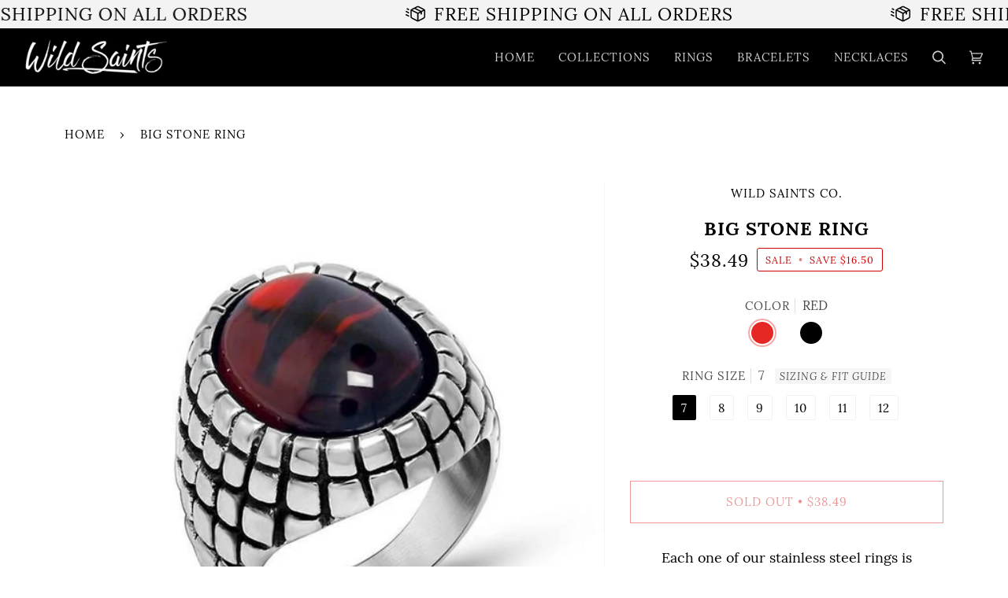

--- FILE ---
content_type: text/html; charset=utf-8
request_url: https://wildsaints.co/products/big-stone-ring
body_size: 31337
content:
<!doctype html>
<html class="no-js" lang="en"><head>
  <meta charset="utf-8">
  <meta http-equiv="X-UA-Compatible" content="IE=edge,chrome=1">
  <meta name="viewport" content="width=device-width,initial-scale=1">
  <meta name="theme-color" content="#cc0000"><link rel="canonical" href="https://wildsaints.co/products/big-stone-ring"><!-- ======================= Pipeline Theme V6.1.3 ========================= -->

  <link rel="preconnect" href="https://cdn.shopify.com" crossorigin>
  <link rel="preconnect" href="https://fonts.shopify.com" crossorigin>
  <link rel="preconnect" href="https://monorail-edge.shopifysvc.com" crossorigin>


  <link rel="preload" href="//wildsaints.co/cdn/shop/t/15/assets/lazysizes.js?v=111431644619468174291647635664" as="script">
  <link rel="preload" href="//wildsaints.co/cdn/shop/t/15/assets/vendor.js?v=159073106423563084681647635669" as="script">
  <link rel="preload" href="//wildsaints.co/cdn/shop/t/15/assets/theme.js?v=156178741232049809941647635669" as="script">
  <link rel="preload" href="//wildsaints.co/cdn/shop/t/15/assets/theme.css?v=151842951827324329991647635667" as="style">

  
<link rel="preload" as="image" 
      href="//wildsaints.co/cdn/shop/products/big-stone-ring-316-stainless-steel-ring-wild-saints-co-red_small.jpg?v=1526020427" 
      srcset="//wildsaints.co/cdn/shop/products/big-stone-ring-316-stainless-steel-ring-wild-saints-co-red_550x.jpg?v=1526020427 550w,"
      sizes="(min-width: 768px), 50vw, 
             100vw">
  
<link rel="shortcut icon" href="//wildsaints.co/cdn/shop/files/favicon_32x32.png?v=1613508365" type="image/png"><!-- Title and description ================================================ -->
  
  <title>
    

    Big Stone Ring
&ndash; Wild Saints Co.

  </title><meta name="description" content="Details: Big Stone Ring. Made from our highest quality 316L stainless steel. Guaranteed to last a lifetime. Won&#39;t rust or fade.">
  <!-- /snippets/social-meta-tags.liquid --><meta property="og:site_name" content="Wild Saints Co.">
<meta property="og:url" content="https://wildsaints.co/products/big-stone-ring">
<meta property="og:title" content="Big Stone Ring">
<meta property="og:type" content="product">
<meta property="og:description" content="Details: Big Stone Ring. Made from our highest quality 316L stainless steel. Guaranteed to last a lifetime. Won&#39;t rust or fade."><meta property="og:price:amount" content="38.49">
  <meta property="og:price:currency" content="USD">
      <meta property="og:image" content="http://wildsaints.co/cdn/shop/products/big-stone-ring-316-stainless-steel-ring-wild-saints-co-red.jpg?v=1526020427">
      <meta property="og:image:secure_url" content="https://wildsaints.co/cdn/shop/products/big-stone-ring-316-stainless-steel-ring-wild-saints-co-red.jpg?v=1526020427">
      <meta property="og:image:height" content="600">
      <meta property="og:image:width" content="600">
      <meta property="og:image" content="http://wildsaints.co/cdn/shop/products/big-stone-ring-316-stainless-steel-ring-wild-saints-co-black-2.jpg?v=1526020427">
      <meta property="og:image:secure_url" content="https://wildsaints.co/cdn/shop/products/big-stone-ring-316-stainless-steel-ring-wild-saints-co-black-2.jpg?v=1526020427">
      <meta property="og:image:height" content="600">
      <meta property="og:image:width" content="600">
      <meta property="og:image" content="http://wildsaints.co/cdn/shop/products/big-stone-ring-316-stainless-steel-ring-wild-saints-co-3.jpg?v=1526020427">
      <meta property="og:image:secure_url" content="https://wildsaints.co/cdn/shop/products/big-stone-ring-316-stainless-steel-ring-wild-saints-co-3.jpg?v=1526020427">
      <meta property="og:image:height" content="600">
      <meta property="og:image:width" content="600">
<meta property="twitter:image" content="http://wildsaints.co/cdn/shop/products/big-stone-ring-316-stainless-steel-ring-wild-saints-co-red_1200x1200.jpg?v=1526020427">

<meta name="twitter:site" content="@">
<meta name="twitter:card" content="summary_large_image">
<meta name="twitter:title" content="Big Stone Ring">
<meta name="twitter:description" content="Details: Big Stone Ring. Made from our highest quality 316L stainless steel. Guaranteed to last a lifetime. Won&#39;t rust or fade.">
<!-- CSS ================================================================== -->
  
  <link href="//wildsaints.co/cdn/shop/t/15/assets/font-settings.css?v=75893795242851067381709012908" rel="stylesheet" type="text/css" media="all" />

  
<style data-shopify>

:root {
/* ================ Product video ================ */

---color_video_bg: #f2f2f2;


/* ================ Color Variables ================ */

/* === Backgrounds ===*/
---color-bg: #ffffff;
---color-bg-accent: #f7f7f7;

/* === Text colors ===*/
---color-text-dark: #000000;
---color-text: #000000;
---color-text-light: #4d4d4d;

/* === Bright color ===*/
---color-primary: #cc0000;
---color-primary-hover: #800000;
---color-primary-fade: rgba(204, 0, 0, 0.05);
---color-primary-fade-hover: rgba(204, 0, 0, 0.1);---color-primary-opposite: #ffffff;

/* === Secondary/link Color ===*/
---color-secondary: #cc0000;
---color-secondary-hover: #800000;
---color-secondary-fade: rgba(204, 0, 0, 0.05);
---color-secondary-fade-hover: rgba(204, 0, 0, 0.1);---color-secondary-opposite: #ffffff;

/* === Shades of grey ===*/
---color-a5:  rgba(0, 0, 0, 0.05);
---color-a10: rgba(0, 0, 0, 0.1);
---color-a20: rgba(0, 0, 0, 0.2);
---color-a35: rgba(0, 0, 0, 0.35);
---color-a50: rgba(0, 0, 0, 0.5);
---color-a80: rgba(0, 0, 0, 0.8);
---color-a90: rgba(0, 0, 0, 0.9);
---color-a95: rgba(0, 0, 0, 0.95);


/* ================ Inverted Color Variables ================ */

---inverse-bg: #2e3438;
---inverse-bg-accent: #000000;

/* === Text colors ===*/
---inverse-text-dark: #ffffff;
---inverse-text: #e9e9e9;
---inverse-text-light: #b1b3b4;

/* === Bright color ===*/
---inverse-primary: #cc0000;
---inverse-primary-hover: #800000;
---inverse-primary-fade: rgba(204, 0, 0, 0.05);
---inverse-primary-fade-hover: rgba(204, 0, 0, 0.1);---inverse-primary-opposite: #ffffff;


/* === Second Color ===*/
---inverse-secondary: #cc0000;
---inverse-secondary-hover: #800000;
---inverse-secondary-fade: rgba(204, 0, 0, 0.05);
---inverse-secondary-fade-hover: rgba(204, 0, 0, 0.1);---inverse-secondary-opposite: #ffffff;


/* === Shades of grey ===*/
---inverse-a5:  rgba(233, 233, 233, 0.05);
---inverse-a10: rgba(233, 233, 233, 0.1);
---inverse-a20: rgba(233, 233, 233, 0.2);
---inverse-a35: rgba(233, 233, 233, 0.3);
---inverse-a80: rgba(233, 233, 233, 0.8);
---inverse-a90: rgba(233, 233, 233, 0.9);
---inverse-a95: rgba(233, 233, 233, 0.95);


/* === Account Bar ===*/
---color-announcement-bg: #f3f3f3;
---color-announcement-text: #000000;

/* === Nav and dropdown link background ===*/
---color-nav: #000000;
---color-nav-text: #cccccc;
---color-nav-border: #282828;
---color-nav-a10: rgba(204, 204, 204, 0.1);
---color-nav-a50: rgba(204, 204, 204, 0.5);

/* === Site Footer ===*/
---color-footer-bg: #ffffff;
---color-footer-text: #656565;
---color-footer-a5: rgba(101, 101, 101, 0.05);
---color-footer-a15: rgba(101, 101, 101, 0.15);
---color-footer-a90: rgba(101, 101, 101, 0.9);

/* === Products ===*/
---product-grid-aspect-ratio: 100%;

/* === Product badges ===*/
---color-badge: #ff0000;
---color-badge-text: #000000;

/* === disabled form colors ===*/
---color-disabled-bg: #e6e6e6;
---color-disabled-text: #a6a6a6;

---inverse-disabled-bg: #41464a;
---inverse-disabled-text: #6f7376;

/* === Button Radius === */
---button-radius: 0px;


/* ================ Typography ================ */

---font-stack-body: Lora, serif;
---font-style-body: normal;
---font-weight-body: 400;
---font-weight-body-bold: 500;
---font-adjust-body: 1.25;

---font-stack-heading: Lora, serif;
---font-style-heading: normal;
---font-weight-heading: 700;
---font-weight-heading-bold: 700;
---font-adjust-heading: 0.75;

  ---font-heading-space: 1px;
  ---font-heading-caps: uppercase;

---font-stack-accent: Lora, serif;
---font-style-accent: normal;
---font-weight-accent: 400;
---font-weight-accent-bold: 500;
---font-adjust-accent: 1.25;

---ico-select: url('//wildsaints.co/cdn/shop/t/15/assets/ico-select.svg?v=18279311136153085921647816298');

---url-zoom: url('//wildsaints.co/cdn/shop/t/15/assets/cursor-zoom.svg?v=62094751757162256821647816093');
---url-zoom-2x: url('//wildsaints.co/cdn/shop/t/15/assets/cursor-zoom-2x.svg?v=75342415213450007151647816093');


  

---color-text-dark: #000000;
---color-text:#000000;
---color-text-light: #000000;

---inverse-text-dark: #ffffff;
---inverse-text: #ffffff;
---inverse-text-light: #e9e9e9;  


}

</style>

  <link href="//wildsaints.co/cdn/shop/t/15/assets/theme.css?v=151842951827324329991647635667" rel="stylesheet" type="text/css" media="all" />

  <script>
    document.documentElement.className = document.documentElement.className.replace('no-js', 'js');
    let root = '/';
    if (root[root.length - 1] !== '/') {
      root = `${root}/`;
    }
    var theme = {
      routes: {
        root_url: root,
        cart: '/cart',
        cart_add_url: '/cart/add',
        product_recommendations_url: '/recommendations/products'
      },
      assets: {
        photoswipe: '//wildsaints.co/cdn/shop/t/15/assets/photoswipe.js?v=92904272307011895101647635665',
        smoothscroll: '//wildsaints.co/cdn/shop/t/15/assets/smoothscroll.js?v=37906625415260927261647635666',
        swatches: '//wildsaints.co/cdn/shop/t/15/assets/swatches.json?v=93619043093241983191647635667',
        noImage: '//wildsaints.co/cdn/shopifycloud/storefront/assets/no-image-2048-a2addb12.gif',
        base: '//wildsaints.co/cdn/shop/t/15/assets/'
      },
      strings: {
        swatchesKey: "Color, Colour",     
        addToCart: "Add to Cart",
        estimateShipping: "Estimate shipping",
        noShippingAvailable: "We do not ship to this destination.",
        free: "Free",
        from: "From",
        preOrder: "Pre-order",
        soldOut: "Sold Out",
        sale: "Sale",
        subscription: "Subscription",
        unavailable: "Unavailable",
        unitPrice: "Unit price",
        unitPriceSeparator: "per",        
        stockout: "All available stock is in cart",
        products: "Products",
        pages: "Pages",
        collections: "Collections",
        resultsFor: "Results for",
        noResultsFor: "No results for",
        articles: "Articles"
      },
      settings: {
        badge_sale_type: "dollar",
        search_products: true,
        search_collections: false,
        search_pages: false,
        search_articles: false,
        animate_hover: true,
        animate_scroll: true
      },
      info: {
        name: 'pipeline'
      },
      moneyFormat: "${{amount}}",
      version: '6.1.3'
    }
    let windowInnerHeight = window.innerHeight;
    document.documentElement.style.setProperty('--full-screen', `${windowInnerHeight}px`);
    document.documentElement.style.setProperty('--three-quarters', `${windowInnerHeight * 0.75}px`);
    document.documentElement.style.setProperty('--two-thirds', `${windowInnerHeight * 0.66}px`);
    document.documentElement.style.setProperty('--one-half', `${windowInnerHeight * 0.5}px`);
    document.documentElement.style.setProperty('--one-third', `${windowInnerHeight * 0.33}px`);
    document.documentElement.style.setProperty('--one-fifth', `${windowInnerHeight * 0.2}px`);

    window.lazySizesConfig = window.lazySizesConfig || {};
    window.lazySizesConfig.loadHidden = false;
  </script><!-- Theme Javascript ============================================================== -->
  <script src="//wildsaints.co/cdn/shop/t/15/assets/lazysizes.js?v=111431644619468174291647635664" async="async"></script>
  <script src="//wildsaints.co/cdn/shop/t/15/assets/vendor.js?v=159073106423563084681647635669" defer="defer"></script>
  <script src="//wildsaints.co/cdn/shop/t/15/assets/theme.js?v=156178741232049809941647635669" defer="defer"></script>

  <script>
    (function () {
      function onPageShowEvents() {
        if ('requestIdleCallback' in window) {
          requestIdleCallback(initCartEvent)
        } else {
          initCartEvent()
        }
        function initCartEvent(){
          document.documentElement.dispatchEvent(new CustomEvent('theme:cart:init', {
            bubbles: true
          }));
        }
      };
      window.onpageshow = onPageShowEvents;
    })();
  </script>

  <script type="text/javascript">
    if (window.MSInputMethodContext && document.documentMode) {
      var scripts = document.getElementsByTagName('script')[0];
      var polyfill = document.createElement("script");
      polyfill.defer = true;
      polyfill.src = "//wildsaints.co/cdn/shop/t/15/assets/ie11.js?v=144489047535103983231647635664";

      scripts.parentNode.insertBefore(polyfill, scripts);
    }
  </script>

  <!-- Shopify app scripts =========================================================== -->
  <script>window.performance && window.performance.mark && window.performance.mark('shopify.content_for_header.start');</script><meta id="shopify-digital-wallet" name="shopify-digital-wallet" content="/228261890/digital_wallets/dialog">
<meta name="shopify-checkout-api-token" content="88ff48d1268f873cce33aadd21bcc81e">
<meta id="in-context-paypal-metadata" data-shop-id="228261890" data-venmo-supported="false" data-environment="production" data-locale="en_US" data-paypal-v4="true" data-currency="USD">
<link rel="alternate" type="application/json+oembed" href="https://wildsaints.co/products/big-stone-ring.oembed">
<script async="async" src="/checkouts/internal/preloads.js?locale=en-US"></script>
<link rel="preconnect" href="https://shop.app" crossorigin="anonymous">
<script async="async" src="https://shop.app/checkouts/internal/preloads.js?locale=en-US&shop_id=228261890" crossorigin="anonymous"></script>
<script id="apple-pay-shop-capabilities" type="application/json">{"shopId":228261890,"countryCode":"CA","currencyCode":"USD","merchantCapabilities":["supports3DS"],"merchantId":"gid:\/\/shopify\/Shop\/228261890","merchantName":"Wild Saints Co.","requiredBillingContactFields":["postalAddress","email"],"requiredShippingContactFields":["postalAddress","email"],"shippingType":"shipping","supportedNetworks":["visa","masterCard","amex","discover","jcb"],"total":{"type":"pending","label":"Wild Saints Co.","amount":"1.00"},"shopifyPaymentsEnabled":true,"supportsSubscriptions":true}</script>
<script id="shopify-features" type="application/json">{"accessToken":"88ff48d1268f873cce33aadd21bcc81e","betas":["rich-media-storefront-analytics"],"domain":"wildsaints.co","predictiveSearch":true,"shopId":228261890,"locale":"en"}</script>
<script>var Shopify = Shopify || {};
Shopify.shop = "wildsaints.myshopify.com";
Shopify.locale = "en";
Shopify.currency = {"active":"USD","rate":"1.0"};
Shopify.country = "US";
Shopify.theme = {"name":"Pipeline (w\/ klaviyo popup)","id":129470693565,"schema_name":"Pipeline","schema_version":"6.1.3","theme_store_id":739,"role":"main"};
Shopify.theme.handle = "null";
Shopify.theme.style = {"id":null,"handle":null};
Shopify.cdnHost = "wildsaints.co/cdn";
Shopify.routes = Shopify.routes || {};
Shopify.routes.root = "/";</script>
<script type="module">!function(o){(o.Shopify=o.Shopify||{}).modules=!0}(window);</script>
<script>!function(o){function n(){var o=[];function n(){o.push(Array.prototype.slice.apply(arguments))}return n.q=o,n}var t=o.Shopify=o.Shopify||{};t.loadFeatures=n(),t.autoloadFeatures=n()}(window);</script>
<script>
  window.ShopifyPay = window.ShopifyPay || {};
  window.ShopifyPay.apiHost = "shop.app\/pay";
  window.ShopifyPay.redirectState = null;
</script>
<script id="shop-js-analytics" type="application/json">{"pageType":"product"}</script>
<script defer="defer" async type="module" src="//wildsaints.co/cdn/shopifycloud/shop-js/modules/v2/client.init-shop-cart-sync_BdyHc3Nr.en.esm.js"></script>
<script defer="defer" async type="module" src="//wildsaints.co/cdn/shopifycloud/shop-js/modules/v2/chunk.common_Daul8nwZ.esm.js"></script>
<script type="module">
  await import("//wildsaints.co/cdn/shopifycloud/shop-js/modules/v2/client.init-shop-cart-sync_BdyHc3Nr.en.esm.js");
await import("//wildsaints.co/cdn/shopifycloud/shop-js/modules/v2/chunk.common_Daul8nwZ.esm.js");

  window.Shopify.SignInWithShop?.initShopCartSync?.({"fedCMEnabled":true,"windoidEnabled":true});

</script>
<script>
  window.Shopify = window.Shopify || {};
  if (!window.Shopify.featureAssets) window.Shopify.featureAssets = {};
  window.Shopify.featureAssets['shop-js'] = {"shop-cart-sync":["modules/v2/client.shop-cart-sync_QYOiDySF.en.esm.js","modules/v2/chunk.common_Daul8nwZ.esm.js"],"init-fed-cm":["modules/v2/client.init-fed-cm_DchLp9rc.en.esm.js","modules/v2/chunk.common_Daul8nwZ.esm.js"],"shop-button":["modules/v2/client.shop-button_OV7bAJc5.en.esm.js","modules/v2/chunk.common_Daul8nwZ.esm.js"],"init-windoid":["modules/v2/client.init-windoid_DwxFKQ8e.en.esm.js","modules/v2/chunk.common_Daul8nwZ.esm.js"],"shop-cash-offers":["modules/v2/client.shop-cash-offers_DWtL6Bq3.en.esm.js","modules/v2/chunk.common_Daul8nwZ.esm.js","modules/v2/chunk.modal_CQq8HTM6.esm.js"],"shop-toast-manager":["modules/v2/client.shop-toast-manager_CX9r1SjA.en.esm.js","modules/v2/chunk.common_Daul8nwZ.esm.js"],"init-shop-email-lookup-coordinator":["modules/v2/client.init-shop-email-lookup-coordinator_UhKnw74l.en.esm.js","modules/v2/chunk.common_Daul8nwZ.esm.js"],"pay-button":["modules/v2/client.pay-button_DzxNnLDY.en.esm.js","modules/v2/chunk.common_Daul8nwZ.esm.js"],"avatar":["modules/v2/client.avatar_BTnouDA3.en.esm.js"],"init-shop-cart-sync":["modules/v2/client.init-shop-cart-sync_BdyHc3Nr.en.esm.js","modules/v2/chunk.common_Daul8nwZ.esm.js"],"shop-login-button":["modules/v2/client.shop-login-button_D8B466_1.en.esm.js","modules/v2/chunk.common_Daul8nwZ.esm.js","modules/v2/chunk.modal_CQq8HTM6.esm.js"],"init-customer-accounts-sign-up":["modules/v2/client.init-customer-accounts-sign-up_C8fpPm4i.en.esm.js","modules/v2/client.shop-login-button_D8B466_1.en.esm.js","modules/v2/chunk.common_Daul8nwZ.esm.js","modules/v2/chunk.modal_CQq8HTM6.esm.js"],"init-shop-for-new-customer-accounts":["modules/v2/client.init-shop-for-new-customer-accounts_CVTO0Ztu.en.esm.js","modules/v2/client.shop-login-button_D8B466_1.en.esm.js","modules/v2/chunk.common_Daul8nwZ.esm.js","modules/v2/chunk.modal_CQq8HTM6.esm.js"],"init-customer-accounts":["modules/v2/client.init-customer-accounts_dRgKMfrE.en.esm.js","modules/v2/client.shop-login-button_D8B466_1.en.esm.js","modules/v2/chunk.common_Daul8nwZ.esm.js","modules/v2/chunk.modal_CQq8HTM6.esm.js"],"shop-follow-button":["modules/v2/client.shop-follow-button_CkZpjEct.en.esm.js","modules/v2/chunk.common_Daul8nwZ.esm.js","modules/v2/chunk.modal_CQq8HTM6.esm.js"],"lead-capture":["modules/v2/client.lead-capture_BntHBhfp.en.esm.js","modules/v2/chunk.common_Daul8nwZ.esm.js","modules/v2/chunk.modal_CQq8HTM6.esm.js"],"checkout-modal":["modules/v2/client.checkout-modal_CfxcYbTm.en.esm.js","modules/v2/chunk.common_Daul8nwZ.esm.js","modules/v2/chunk.modal_CQq8HTM6.esm.js"],"shop-login":["modules/v2/client.shop-login_Da4GZ2H6.en.esm.js","modules/v2/chunk.common_Daul8nwZ.esm.js","modules/v2/chunk.modal_CQq8HTM6.esm.js"],"payment-terms":["modules/v2/client.payment-terms_MV4M3zvL.en.esm.js","modules/v2/chunk.common_Daul8nwZ.esm.js","modules/v2/chunk.modal_CQq8HTM6.esm.js"]};
</script>
<script>(function() {
  var isLoaded = false;
  function asyncLoad() {
    if (isLoaded) return;
    isLoaded = true;
    var urls = ["\/\/s3.amazonaws.com\/booster-eu-cookie\/wildsaints.myshopify.com\/booster_eu_cookie.js?shop=wildsaints.myshopify.com"];
    for (var i = 0; i < urls.length; i++) {
      var s = document.createElement('script');
      s.type = 'text/javascript';
      s.async = true;
      s.src = urls[i];
      var x = document.getElementsByTagName('script')[0];
      x.parentNode.insertBefore(s, x);
    }
  };
  if(window.attachEvent) {
    window.attachEvent('onload', asyncLoad);
  } else {
    window.addEventListener('load', asyncLoad, false);
  }
})();</script>
<script id="__st">var __st={"a":228261890,"offset":-18000,"reqid":"83cf5942-c01c-4345-af5d-2e2407ee1299-1768994995","pageurl":"wildsaints.co\/products\/big-stone-ring","u":"506f61d3b356","p":"product","rtyp":"product","rid":737781645417};</script>
<script>window.ShopifyPaypalV4VisibilityTracking = true;</script>
<script id="captcha-bootstrap">!function(){'use strict';const t='contact',e='account',n='new_comment',o=[[t,t],['blogs',n],['comments',n],[t,'customer']],c=[[e,'customer_login'],[e,'guest_login'],[e,'recover_customer_password'],[e,'create_customer']],r=t=>t.map((([t,e])=>`form[action*='/${t}']:not([data-nocaptcha='true']) input[name='form_type'][value='${e}']`)).join(','),a=t=>()=>t?[...document.querySelectorAll(t)].map((t=>t.form)):[];function s(){const t=[...o],e=r(t);return a(e)}const i='password',u='form_key',d=['recaptcha-v3-token','g-recaptcha-response','h-captcha-response',i],f=()=>{try{return window.sessionStorage}catch{return}},m='__shopify_v',_=t=>t.elements[u];function p(t,e,n=!1){try{const o=window.sessionStorage,c=JSON.parse(o.getItem(e)),{data:r}=function(t){const{data:e,action:n}=t;return t[m]||n?{data:e,action:n}:{data:t,action:n}}(c);for(const[e,n]of Object.entries(r))t.elements[e]&&(t.elements[e].value=n);n&&o.removeItem(e)}catch(o){console.error('form repopulation failed',{error:o})}}const l='form_type',E='cptcha';function T(t){t.dataset[E]=!0}const w=window,h=w.document,L='Shopify',v='ce_forms',y='captcha';let A=!1;((t,e)=>{const n=(g='f06e6c50-85a8-45c8-87d0-21a2b65856fe',I='https://cdn.shopify.com/shopifycloud/storefront-forms-hcaptcha/ce_storefront_forms_captcha_hcaptcha.v1.5.2.iife.js',D={infoText:'Protected by hCaptcha',privacyText:'Privacy',termsText:'Terms'},(t,e,n)=>{const o=w[L][v],c=o.bindForm;if(c)return c(t,g,e,D).then(n);var r;o.q.push([[t,g,e,D],n]),r=I,A||(h.body.append(Object.assign(h.createElement('script'),{id:'captcha-provider',async:!0,src:r})),A=!0)});var g,I,D;w[L]=w[L]||{},w[L][v]=w[L][v]||{},w[L][v].q=[],w[L][y]=w[L][y]||{},w[L][y].protect=function(t,e){n(t,void 0,e),T(t)},Object.freeze(w[L][y]),function(t,e,n,w,h,L){const[v,y,A,g]=function(t,e,n){const i=e?o:[],u=t?c:[],d=[...i,...u],f=r(d),m=r(i),_=r(d.filter((([t,e])=>n.includes(e))));return[a(f),a(m),a(_),s()]}(w,h,L),I=t=>{const e=t.target;return e instanceof HTMLFormElement?e:e&&e.form},D=t=>v().includes(t);t.addEventListener('submit',(t=>{const e=I(t);if(!e)return;const n=D(e)&&!e.dataset.hcaptchaBound&&!e.dataset.recaptchaBound,o=_(e),c=g().includes(e)&&(!o||!o.value);(n||c)&&t.preventDefault(),c&&!n&&(function(t){try{if(!f())return;!function(t){const e=f();if(!e)return;const n=_(t);if(!n)return;const o=n.value;o&&e.removeItem(o)}(t);const e=Array.from(Array(32),(()=>Math.random().toString(36)[2])).join('');!function(t,e){_(t)||t.append(Object.assign(document.createElement('input'),{type:'hidden',name:u})),t.elements[u].value=e}(t,e),function(t,e){const n=f();if(!n)return;const o=[...t.querySelectorAll(`input[type='${i}']`)].map((({name:t})=>t)),c=[...d,...o],r={};for(const[a,s]of new FormData(t).entries())c.includes(a)||(r[a]=s);n.setItem(e,JSON.stringify({[m]:1,action:t.action,data:r}))}(t,e)}catch(e){console.error('failed to persist form',e)}}(e),e.submit())}));const S=(t,e)=>{t&&!t.dataset[E]&&(n(t,e.some((e=>e===t))),T(t))};for(const o of['focusin','change'])t.addEventListener(o,(t=>{const e=I(t);D(e)&&S(e,y())}));const B=e.get('form_key'),M=e.get(l),P=B&&M;t.addEventListener('DOMContentLoaded',(()=>{const t=y();if(P)for(const e of t)e.elements[l].value===M&&p(e,B);[...new Set([...A(),...v().filter((t=>'true'===t.dataset.shopifyCaptcha))])].forEach((e=>S(e,t)))}))}(h,new URLSearchParams(w.location.search),n,t,e,['guest_login'])})(!0,!0)}();</script>
<script integrity="sha256-4kQ18oKyAcykRKYeNunJcIwy7WH5gtpwJnB7kiuLZ1E=" data-source-attribution="shopify.loadfeatures" defer="defer" src="//wildsaints.co/cdn/shopifycloud/storefront/assets/storefront/load_feature-a0a9edcb.js" crossorigin="anonymous"></script>
<script crossorigin="anonymous" defer="defer" src="//wildsaints.co/cdn/shopifycloud/storefront/assets/shopify_pay/storefront-65b4c6d7.js?v=20250812"></script>
<script data-source-attribution="shopify.dynamic_checkout.dynamic.init">var Shopify=Shopify||{};Shopify.PaymentButton=Shopify.PaymentButton||{isStorefrontPortableWallets:!0,init:function(){window.Shopify.PaymentButton.init=function(){};var t=document.createElement("script");t.src="https://wildsaints.co/cdn/shopifycloud/portable-wallets/latest/portable-wallets.en.js",t.type="module",document.head.appendChild(t)}};
</script>
<script data-source-attribution="shopify.dynamic_checkout.buyer_consent">
  function portableWalletsHideBuyerConsent(e){var t=document.getElementById("shopify-buyer-consent"),n=document.getElementById("shopify-subscription-policy-button");t&&n&&(t.classList.add("hidden"),t.setAttribute("aria-hidden","true"),n.removeEventListener("click",e))}function portableWalletsShowBuyerConsent(e){var t=document.getElementById("shopify-buyer-consent"),n=document.getElementById("shopify-subscription-policy-button");t&&n&&(t.classList.remove("hidden"),t.removeAttribute("aria-hidden"),n.addEventListener("click",e))}window.Shopify?.PaymentButton&&(window.Shopify.PaymentButton.hideBuyerConsent=portableWalletsHideBuyerConsent,window.Shopify.PaymentButton.showBuyerConsent=portableWalletsShowBuyerConsent);
</script>
<script data-source-attribution="shopify.dynamic_checkout.cart.bootstrap">document.addEventListener("DOMContentLoaded",(function(){function t(){return document.querySelector("shopify-accelerated-checkout-cart, shopify-accelerated-checkout")}if(t())Shopify.PaymentButton.init();else{new MutationObserver((function(e,n){t()&&(Shopify.PaymentButton.init(),n.disconnect())})).observe(document.body,{childList:!0,subtree:!0})}}));
</script>
<link id="shopify-accelerated-checkout-styles" rel="stylesheet" media="screen" href="https://wildsaints.co/cdn/shopifycloud/portable-wallets/latest/accelerated-checkout-backwards-compat.css" crossorigin="anonymous">
<style id="shopify-accelerated-checkout-cart">
        #shopify-buyer-consent {
  margin-top: 1em;
  display: inline-block;
  width: 100%;
}

#shopify-buyer-consent.hidden {
  display: none;
}

#shopify-subscription-policy-button {
  background: none;
  border: none;
  padding: 0;
  text-decoration: underline;
  font-size: inherit;
  cursor: pointer;
}

#shopify-subscription-policy-button::before {
  box-shadow: none;
}

      </style>

<script>window.performance && window.performance.mark && window.performance.mark('shopify.content_for_header.end');</script>
<link href="https://monorail-edge.shopifysvc.com" rel="dns-prefetch">
<script>(function(){if ("sendBeacon" in navigator && "performance" in window) {try {var session_token_from_headers = performance.getEntriesByType('navigation')[0].serverTiming.find(x => x.name == '_s').description;} catch {var session_token_from_headers = undefined;}var session_cookie_matches = document.cookie.match(/_shopify_s=([^;]*)/);var session_token_from_cookie = session_cookie_matches && session_cookie_matches.length === 2 ? session_cookie_matches[1] : "";var session_token = session_token_from_headers || session_token_from_cookie || "";function handle_abandonment_event(e) {var entries = performance.getEntries().filter(function(entry) {return /monorail-edge.shopifysvc.com/.test(entry.name);});if (!window.abandonment_tracked && entries.length === 0) {window.abandonment_tracked = true;var currentMs = Date.now();var navigation_start = performance.timing.navigationStart;var payload = {shop_id: 228261890,url: window.location.href,navigation_start,duration: currentMs - navigation_start,session_token,page_type: "product"};window.navigator.sendBeacon("https://monorail-edge.shopifysvc.com/v1/produce", JSON.stringify({schema_id: "online_store_buyer_site_abandonment/1.1",payload: payload,metadata: {event_created_at_ms: currentMs,event_sent_at_ms: currentMs}}));}}window.addEventListener('pagehide', handle_abandonment_event);}}());</script>
<script id="web-pixels-manager-setup">(function e(e,d,r,n,o){if(void 0===o&&(o={}),!Boolean(null===(a=null===(i=window.Shopify)||void 0===i?void 0:i.analytics)||void 0===a?void 0:a.replayQueue)){var i,a;window.Shopify=window.Shopify||{};var t=window.Shopify;t.analytics=t.analytics||{};var s=t.analytics;s.replayQueue=[],s.publish=function(e,d,r){return s.replayQueue.push([e,d,r]),!0};try{self.performance.mark("wpm:start")}catch(e){}var l=function(){var e={modern:/Edge?\/(1{2}[4-9]|1[2-9]\d|[2-9]\d{2}|\d{4,})\.\d+(\.\d+|)|Firefox\/(1{2}[4-9]|1[2-9]\d|[2-9]\d{2}|\d{4,})\.\d+(\.\d+|)|Chrom(ium|e)\/(9{2}|\d{3,})\.\d+(\.\d+|)|(Maci|X1{2}).+ Version\/(15\.\d+|(1[6-9]|[2-9]\d|\d{3,})\.\d+)([,.]\d+|)( \(\w+\)|)( Mobile\/\w+|) Safari\/|Chrome.+OPR\/(9{2}|\d{3,})\.\d+\.\d+|(CPU[ +]OS|iPhone[ +]OS|CPU[ +]iPhone|CPU IPhone OS|CPU iPad OS)[ +]+(15[._]\d+|(1[6-9]|[2-9]\d|\d{3,})[._]\d+)([._]\d+|)|Android:?[ /-](13[3-9]|1[4-9]\d|[2-9]\d{2}|\d{4,})(\.\d+|)(\.\d+|)|Android.+Firefox\/(13[5-9]|1[4-9]\d|[2-9]\d{2}|\d{4,})\.\d+(\.\d+|)|Android.+Chrom(ium|e)\/(13[3-9]|1[4-9]\d|[2-9]\d{2}|\d{4,})\.\d+(\.\d+|)|SamsungBrowser\/([2-9]\d|\d{3,})\.\d+/,legacy:/Edge?\/(1[6-9]|[2-9]\d|\d{3,})\.\d+(\.\d+|)|Firefox\/(5[4-9]|[6-9]\d|\d{3,})\.\d+(\.\d+|)|Chrom(ium|e)\/(5[1-9]|[6-9]\d|\d{3,})\.\d+(\.\d+|)([\d.]+$|.*Safari\/(?![\d.]+ Edge\/[\d.]+$))|(Maci|X1{2}).+ Version\/(10\.\d+|(1[1-9]|[2-9]\d|\d{3,})\.\d+)([,.]\d+|)( \(\w+\)|)( Mobile\/\w+|) Safari\/|Chrome.+OPR\/(3[89]|[4-9]\d|\d{3,})\.\d+\.\d+|(CPU[ +]OS|iPhone[ +]OS|CPU[ +]iPhone|CPU IPhone OS|CPU iPad OS)[ +]+(10[._]\d+|(1[1-9]|[2-9]\d|\d{3,})[._]\d+)([._]\d+|)|Android:?[ /-](13[3-9]|1[4-9]\d|[2-9]\d{2}|\d{4,})(\.\d+|)(\.\d+|)|Mobile Safari.+OPR\/([89]\d|\d{3,})\.\d+\.\d+|Android.+Firefox\/(13[5-9]|1[4-9]\d|[2-9]\d{2}|\d{4,})\.\d+(\.\d+|)|Android.+Chrom(ium|e)\/(13[3-9]|1[4-9]\d|[2-9]\d{2}|\d{4,})\.\d+(\.\d+|)|Android.+(UC? ?Browser|UCWEB|U3)[ /]?(15\.([5-9]|\d{2,})|(1[6-9]|[2-9]\d|\d{3,})\.\d+)\.\d+|SamsungBrowser\/(5\.\d+|([6-9]|\d{2,})\.\d+)|Android.+MQ{2}Browser\/(14(\.(9|\d{2,})|)|(1[5-9]|[2-9]\d|\d{3,})(\.\d+|))(\.\d+|)|K[Aa][Ii]OS\/(3\.\d+|([4-9]|\d{2,})\.\d+)(\.\d+|)/},d=e.modern,r=e.legacy,n=navigator.userAgent;return n.match(d)?"modern":n.match(r)?"legacy":"unknown"}(),u="modern"===l?"modern":"legacy",c=(null!=n?n:{modern:"",legacy:""})[u],f=function(e){return[e.baseUrl,"/wpm","/b",e.hashVersion,"modern"===e.buildTarget?"m":"l",".js"].join("")}({baseUrl:d,hashVersion:r,buildTarget:u}),m=function(e){var d=e.version,r=e.bundleTarget,n=e.surface,o=e.pageUrl,i=e.monorailEndpoint;return{emit:function(e){var a=e.status,t=e.errorMsg,s=(new Date).getTime(),l=JSON.stringify({metadata:{event_sent_at_ms:s},events:[{schema_id:"web_pixels_manager_load/3.1",payload:{version:d,bundle_target:r,page_url:o,status:a,surface:n,error_msg:t},metadata:{event_created_at_ms:s}}]});if(!i)return console&&console.warn&&console.warn("[Web Pixels Manager] No Monorail endpoint provided, skipping logging."),!1;try{return self.navigator.sendBeacon.bind(self.navigator)(i,l)}catch(e){}var u=new XMLHttpRequest;try{return u.open("POST",i,!0),u.setRequestHeader("Content-Type","text/plain"),u.send(l),!0}catch(e){return console&&console.warn&&console.warn("[Web Pixels Manager] Got an unhandled error while logging to Monorail."),!1}}}}({version:r,bundleTarget:l,surface:e.surface,pageUrl:self.location.href,monorailEndpoint:e.monorailEndpoint});try{o.browserTarget=l,function(e){var d=e.src,r=e.async,n=void 0===r||r,o=e.onload,i=e.onerror,a=e.sri,t=e.scriptDataAttributes,s=void 0===t?{}:t,l=document.createElement("script"),u=document.querySelector("head"),c=document.querySelector("body");if(l.async=n,l.src=d,a&&(l.integrity=a,l.crossOrigin="anonymous"),s)for(var f in s)if(Object.prototype.hasOwnProperty.call(s,f))try{l.dataset[f]=s[f]}catch(e){}if(o&&l.addEventListener("load",o),i&&l.addEventListener("error",i),u)u.appendChild(l);else{if(!c)throw new Error("Did not find a head or body element to append the script");c.appendChild(l)}}({src:f,async:!0,onload:function(){if(!function(){var e,d;return Boolean(null===(d=null===(e=window.Shopify)||void 0===e?void 0:e.analytics)||void 0===d?void 0:d.initialized)}()){var d=window.webPixelsManager.init(e)||void 0;if(d){var r=window.Shopify.analytics;r.replayQueue.forEach((function(e){var r=e[0],n=e[1],o=e[2];d.publishCustomEvent(r,n,o)})),r.replayQueue=[],r.publish=d.publishCustomEvent,r.visitor=d.visitor,r.initialized=!0}}},onerror:function(){return m.emit({status:"failed",errorMsg:"".concat(f," has failed to load")})},sri:function(e){var d=/^sha384-[A-Za-z0-9+/=]+$/;return"string"==typeof e&&d.test(e)}(c)?c:"",scriptDataAttributes:o}),m.emit({status:"loading"})}catch(e){m.emit({status:"failed",errorMsg:(null==e?void 0:e.message)||"Unknown error"})}}})({shopId: 228261890,storefrontBaseUrl: "https://wildsaints.co",extensionsBaseUrl: "https://extensions.shopifycdn.com/cdn/shopifycloud/web-pixels-manager",monorailEndpoint: "https://monorail-edge.shopifysvc.com/unstable/produce_batch",surface: "storefront-renderer",enabledBetaFlags: ["2dca8a86"],webPixelsConfigList: [{"id":"108298429","configuration":"{\"tagID\":\"2614461792907\"}","eventPayloadVersion":"v1","runtimeContext":"STRICT","scriptVersion":"18031546ee651571ed29edbe71a3550b","type":"APP","apiClientId":3009811,"privacyPurposes":["ANALYTICS","MARKETING","SALE_OF_DATA"],"dataSharingAdjustments":{"protectedCustomerApprovalScopes":["read_customer_address","read_customer_email","read_customer_name","read_customer_personal_data","read_customer_phone"]}},{"id":"110821565","eventPayloadVersion":"v1","runtimeContext":"LAX","scriptVersion":"1","type":"CUSTOM","privacyPurposes":["ANALYTICS"],"name":"Google Analytics tag (migrated)"},{"id":"shopify-app-pixel","configuration":"{}","eventPayloadVersion":"v1","runtimeContext":"STRICT","scriptVersion":"0450","apiClientId":"shopify-pixel","type":"APP","privacyPurposes":["ANALYTICS","MARKETING"]},{"id":"shopify-custom-pixel","eventPayloadVersion":"v1","runtimeContext":"LAX","scriptVersion":"0450","apiClientId":"shopify-pixel","type":"CUSTOM","privacyPurposes":["ANALYTICS","MARKETING"]}],isMerchantRequest: false,initData: {"shop":{"name":"Wild Saints Co.","paymentSettings":{"currencyCode":"USD"},"myshopifyDomain":"wildsaints.myshopify.com","countryCode":"CA","storefrontUrl":"https:\/\/wildsaints.co"},"customer":null,"cart":null,"checkout":null,"productVariants":[{"price":{"amount":38.49,"currencyCode":"USD"},"product":{"title":"Big Stone Ring","vendor":"Wild Saints Co.","id":"737781645417","untranslatedTitle":"Big Stone Ring","url":"\/products\/big-stone-ring","type":"316 Stainless Steel Ring"},"id":"8103132069993","image":{"src":"\/\/wildsaints.co\/cdn\/shop\/products\/big-stone-ring-316-stainless-steel-ring-wild-saints-co-red.jpg?v=1526020427"},"sku":"3602505-7-red","title":"RED \/ 7","untranslatedTitle":"RED \/ 7"},{"price":{"amount":38.49,"currencyCode":"USD"},"product":{"title":"Big Stone Ring","vendor":"Wild Saints Co.","id":"737781645417","untranslatedTitle":"Big Stone Ring","url":"\/products\/big-stone-ring","type":"316 Stainless Steel Ring"},"id":"8103132135529","image":{"src":"\/\/wildsaints.co\/cdn\/shop\/products\/big-stone-ring-316-stainless-steel-ring-wild-saints-co-red.jpg?v=1526020427"},"sku":"3602505-8-red","title":"RED \/ 8","untranslatedTitle":"RED \/ 8"},{"price":{"amount":38.49,"currencyCode":"USD"},"product":{"title":"Big Stone Ring","vendor":"Wild Saints Co.","id":"737781645417","untranslatedTitle":"Big Stone Ring","url":"\/products\/big-stone-ring","type":"316 Stainless Steel Ring"},"id":"8103132201065","image":{"src":"\/\/wildsaints.co\/cdn\/shop\/products\/big-stone-ring-316-stainless-steel-ring-wild-saints-co-red.jpg?v=1526020427"},"sku":"3602505-9-red","title":"RED \/ 9","untranslatedTitle":"RED \/ 9"},{"price":{"amount":38.49,"currencyCode":"USD"},"product":{"title":"Big Stone Ring","vendor":"Wild Saints Co.","id":"737781645417","untranslatedTitle":"Big Stone Ring","url":"\/products\/big-stone-ring","type":"316 Stainless Steel Ring"},"id":"8103132266601","image":{"src":"\/\/wildsaints.co\/cdn\/shop\/products\/big-stone-ring-316-stainless-steel-ring-wild-saints-co-red.jpg?v=1526020427"},"sku":"3602505-10-red","title":"RED \/ 10","untranslatedTitle":"RED \/ 10"},{"price":{"amount":38.49,"currencyCode":"USD"},"product":{"title":"Big Stone Ring","vendor":"Wild Saints Co.","id":"737781645417","untranslatedTitle":"Big Stone Ring","url":"\/products\/big-stone-ring","type":"316 Stainless Steel Ring"},"id":"8103132332137","image":{"src":"\/\/wildsaints.co\/cdn\/shop\/products\/big-stone-ring-316-stainless-steel-ring-wild-saints-co-red.jpg?v=1526020427"},"sku":"3602505-11-red","title":"RED \/ 11","untranslatedTitle":"RED \/ 11"},{"price":{"amount":38.49,"currencyCode":"USD"},"product":{"title":"Big Stone Ring","vendor":"Wild Saints Co.","id":"737781645417","untranslatedTitle":"Big Stone Ring","url":"\/products\/big-stone-ring","type":"316 Stainless Steel Ring"},"id":"8103132397673","image":{"src":"\/\/wildsaints.co\/cdn\/shop\/products\/big-stone-ring-316-stainless-steel-ring-wild-saints-co-red.jpg?v=1526020427"},"sku":"3602505-12-red","title":"RED \/ 12","untranslatedTitle":"RED \/ 12"},{"price":{"amount":38.49,"currencyCode":"USD"},"product":{"title":"Big Stone Ring","vendor":"Wild Saints Co.","id":"737781645417","untranslatedTitle":"Big Stone Ring","url":"\/products\/big-stone-ring","type":"316 Stainless Steel Ring"},"id":"8103132037225","image":{"src":"\/\/wildsaints.co\/cdn\/shop\/products\/big-stone-ring-316-stainless-steel-ring-wild-saints-co-black-2.jpg?v=1526020427"},"sku":"3602505-7-black","title":"BLACK \/ 7","untranslatedTitle":"BLACK \/ 7"},{"price":{"amount":38.49,"currencyCode":"USD"},"product":{"title":"Big Stone Ring","vendor":"Wild Saints Co.","id":"737781645417","untranslatedTitle":"Big Stone Ring","url":"\/products\/big-stone-ring","type":"316 Stainless Steel Ring"},"id":"8103132102761","image":{"src":"\/\/wildsaints.co\/cdn\/shop\/products\/big-stone-ring-316-stainless-steel-ring-wild-saints-co-black-2.jpg?v=1526020427"},"sku":"3602505-8-black","title":"BLACK \/ 8","untranslatedTitle":"BLACK \/ 8"},{"price":{"amount":38.49,"currencyCode":"USD"},"product":{"title":"Big Stone Ring","vendor":"Wild Saints Co.","id":"737781645417","untranslatedTitle":"Big Stone Ring","url":"\/products\/big-stone-ring","type":"316 Stainless Steel Ring"},"id":"8103132168297","image":{"src":"\/\/wildsaints.co\/cdn\/shop\/products\/big-stone-ring-316-stainless-steel-ring-wild-saints-co-black-2.jpg?v=1526020427"},"sku":"3602505-9-black","title":"BLACK \/ 9","untranslatedTitle":"BLACK \/ 9"},{"price":{"amount":38.49,"currencyCode":"USD"},"product":{"title":"Big Stone Ring","vendor":"Wild Saints Co.","id":"737781645417","untranslatedTitle":"Big Stone Ring","url":"\/products\/big-stone-ring","type":"316 Stainless Steel Ring"},"id":"8103132233833","image":{"src":"\/\/wildsaints.co\/cdn\/shop\/products\/big-stone-ring-316-stainless-steel-ring-wild-saints-co-black-2.jpg?v=1526020427"},"sku":"3602505-10-black","title":"BLACK \/ 10","untranslatedTitle":"BLACK \/ 10"},{"price":{"amount":38.49,"currencyCode":"USD"},"product":{"title":"Big Stone Ring","vendor":"Wild Saints Co.","id":"737781645417","untranslatedTitle":"Big Stone Ring","url":"\/products\/big-stone-ring","type":"316 Stainless Steel Ring"},"id":"8103132299369","image":{"src":"\/\/wildsaints.co\/cdn\/shop\/products\/big-stone-ring-316-stainless-steel-ring-wild-saints-co-black-2.jpg?v=1526020427"},"sku":"3602505-11-black","title":"BLACK \/ 11","untranslatedTitle":"BLACK \/ 11"},{"price":{"amount":38.49,"currencyCode":"USD"},"product":{"title":"Big Stone Ring","vendor":"Wild Saints Co.","id":"737781645417","untranslatedTitle":"Big Stone Ring","url":"\/products\/big-stone-ring","type":"316 Stainless Steel Ring"},"id":"8103132364905","image":{"src":"\/\/wildsaints.co\/cdn\/shop\/products\/big-stone-ring-316-stainless-steel-ring-wild-saints-co-black-2.jpg?v=1526020427"},"sku":"3602505-12-black","title":"BLACK \/ 12","untranslatedTitle":"BLACK \/ 12"}],"purchasingCompany":null},},"https://wildsaints.co/cdn","fcfee988w5aeb613cpc8e4bc33m6693e112",{"modern":"","legacy":""},{"shopId":"228261890","storefrontBaseUrl":"https:\/\/wildsaints.co","extensionBaseUrl":"https:\/\/extensions.shopifycdn.com\/cdn\/shopifycloud\/web-pixels-manager","surface":"storefront-renderer","enabledBetaFlags":"[\"2dca8a86\"]","isMerchantRequest":"false","hashVersion":"fcfee988w5aeb613cpc8e4bc33m6693e112","publish":"custom","events":"[[\"page_viewed\",{}],[\"product_viewed\",{\"productVariant\":{\"price\":{\"amount\":38.49,\"currencyCode\":\"USD\"},\"product\":{\"title\":\"Big Stone Ring\",\"vendor\":\"Wild Saints Co.\",\"id\":\"737781645417\",\"untranslatedTitle\":\"Big Stone Ring\",\"url\":\"\/products\/big-stone-ring\",\"type\":\"316 Stainless Steel Ring\"},\"id\":\"8103132069993\",\"image\":{\"src\":\"\/\/wildsaints.co\/cdn\/shop\/products\/big-stone-ring-316-stainless-steel-ring-wild-saints-co-red.jpg?v=1526020427\"},\"sku\":\"3602505-7-red\",\"title\":\"RED \/ 7\",\"untranslatedTitle\":\"RED \/ 7\"}}]]"});</script><script>
  window.ShopifyAnalytics = window.ShopifyAnalytics || {};
  window.ShopifyAnalytics.meta = window.ShopifyAnalytics.meta || {};
  window.ShopifyAnalytics.meta.currency = 'USD';
  var meta = {"product":{"id":737781645417,"gid":"gid:\/\/shopify\/Product\/737781645417","vendor":"Wild Saints Co.","type":"316 Stainless Steel Ring","handle":"big-stone-ring","variants":[{"id":8103132069993,"price":3849,"name":"Big Stone Ring - RED \/ 7","public_title":"RED \/ 7","sku":"3602505-7-red"},{"id":8103132135529,"price":3849,"name":"Big Stone Ring - RED \/ 8","public_title":"RED \/ 8","sku":"3602505-8-red"},{"id":8103132201065,"price":3849,"name":"Big Stone Ring - RED \/ 9","public_title":"RED \/ 9","sku":"3602505-9-red"},{"id":8103132266601,"price":3849,"name":"Big Stone Ring - RED \/ 10","public_title":"RED \/ 10","sku":"3602505-10-red"},{"id":8103132332137,"price":3849,"name":"Big Stone Ring - RED \/ 11","public_title":"RED \/ 11","sku":"3602505-11-red"},{"id":8103132397673,"price":3849,"name":"Big Stone Ring - RED \/ 12","public_title":"RED \/ 12","sku":"3602505-12-red"},{"id":8103132037225,"price":3849,"name":"Big Stone Ring - BLACK \/ 7","public_title":"BLACK \/ 7","sku":"3602505-7-black"},{"id":8103132102761,"price":3849,"name":"Big Stone Ring - BLACK \/ 8","public_title":"BLACK \/ 8","sku":"3602505-8-black"},{"id":8103132168297,"price":3849,"name":"Big Stone Ring - BLACK \/ 9","public_title":"BLACK \/ 9","sku":"3602505-9-black"},{"id":8103132233833,"price":3849,"name":"Big Stone Ring - BLACK \/ 10","public_title":"BLACK \/ 10","sku":"3602505-10-black"},{"id":8103132299369,"price":3849,"name":"Big Stone Ring - BLACK \/ 11","public_title":"BLACK \/ 11","sku":"3602505-11-black"},{"id":8103132364905,"price":3849,"name":"Big Stone Ring - BLACK \/ 12","public_title":"BLACK \/ 12","sku":"3602505-12-black"}],"remote":false},"page":{"pageType":"product","resourceType":"product","resourceId":737781645417,"requestId":"83cf5942-c01c-4345-af5d-2e2407ee1299-1768994995"}};
  for (var attr in meta) {
    window.ShopifyAnalytics.meta[attr] = meta[attr];
  }
</script>
<script class="analytics">
  (function () {
    var customDocumentWrite = function(content) {
      var jquery = null;

      if (window.jQuery) {
        jquery = window.jQuery;
      } else if (window.Checkout && window.Checkout.$) {
        jquery = window.Checkout.$;
      }

      if (jquery) {
        jquery('body').append(content);
      }
    };

    var hasLoggedConversion = function(token) {
      if (token) {
        return document.cookie.indexOf('loggedConversion=' + token) !== -1;
      }
      return false;
    }

    var setCookieIfConversion = function(token) {
      if (token) {
        var twoMonthsFromNow = new Date(Date.now());
        twoMonthsFromNow.setMonth(twoMonthsFromNow.getMonth() + 2);

        document.cookie = 'loggedConversion=' + token + '; expires=' + twoMonthsFromNow;
      }
    }

    var trekkie = window.ShopifyAnalytics.lib = window.trekkie = window.trekkie || [];
    if (trekkie.integrations) {
      return;
    }
    trekkie.methods = [
      'identify',
      'page',
      'ready',
      'track',
      'trackForm',
      'trackLink'
    ];
    trekkie.factory = function(method) {
      return function() {
        var args = Array.prototype.slice.call(arguments);
        args.unshift(method);
        trekkie.push(args);
        return trekkie;
      };
    };
    for (var i = 0; i < trekkie.methods.length; i++) {
      var key = trekkie.methods[i];
      trekkie[key] = trekkie.factory(key);
    }
    trekkie.load = function(config) {
      trekkie.config = config || {};
      trekkie.config.initialDocumentCookie = document.cookie;
      var first = document.getElementsByTagName('script')[0];
      var script = document.createElement('script');
      script.type = 'text/javascript';
      script.onerror = function(e) {
        var scriptFallback = document.createElement('script');
        scriptFallback.type = 'text/javascript';
        scriptFallback.onerror = function(error) {
                var Monorail = {
      produce: function produce(monorailDomain, schemaId, payload) {
        var currentMs = new Date().getTime();
        var event = {
          schema_id: schemaId,
          payload: payload,
          metadata: {
            event_created_at_ms: currentMs,
            event_sent_at_ms: currentMs
          }
        };
        return Monorail.sendRequest("https://" + monorailDomain + "/v1/produce", JSON.stringify(event));
      },
      sendRequest: function sendRequest(endpointUrl, payload) {
        // Try the sendBeacon API
        if (window && window.navigator && typeof window.navigator.sendBeacon === 'function' && typeof window.Blob === 'function' && !Monorail.isIos12()) {
          var blobData = new window.Blob([payload], {
            type: 'text/plain'
          });

          if (window.navigator.sendBeacon(endpointUrl, blobData)) {
            return true;
          } // sendBeacon was not successful

        } // XHR beacon

        var xhr = new XMLHttpRequest();

        try {
          xhr.open('POST', endpointUrl);
          xhr.setRequestHeader('Content-Type', 'text/plain');
          xhr.send(payload);
        } catch (e) {
          console.log(e);
        }

        return false;
      },
      isIos12: function isIos12() {
        return window.navigator.userAgent.lastIndexOf('iPhone; CPU iPhone OS 12_') !== -1 || window.navigator.userAgent.lastIndexOf('iPad; CPU OS 12_') !== -1;
      }
    };
    Monorail.produce('monorail-edge.shopifysvc.com',
      'trekkie_storefront_load_errors/1.1',
      {shop_id: 228261890,
      theme_id: 129470693565,
      app_name: "storefront",
      context_url: window.location.href,
      source_url: "//wildsaints.co/cdn/s/trekkie.storefront.cd680fe47e6c39ca5d5df5f0a32d569bc48c0f27.min.js"});

        };
        scriptFallback.async = true;
        scriptFallback.src = '//wildsaints.co/cdn/s/trekkie.storefront.cd680fe47e6c39ca5d5df5f0a32d569bc48c0f27.min.js';
        first.parentNode.insertBefore(scriptFallback, first);
      };
      script.async = true;
      script.src = '//wildsaints.co/cdn/s/trekkie.storefront.cd680fe47e6c39ca5d5df5f0a32d569bc48c0f27.min.js';
      first.parentNode.insertBefore(script, first);
    };
    trekkie.load(
      {"Trekkie":{"appName":"storefront","development":false,"defaultAttributes":{"shopId":228261890,"isMerchantRequest":null,"themeId":129470693565,"themeCityHash":"17161880997617412801","contentLanguage":"en","currency":"USD","eventMetadataId":"ae8c0301-71db-47fe-b7ef-c6c3815c7958"},"isServerSideCookieWritingEnabled":true,"monorailRegion":"shop_domain","enabledBetaFlags":["65f19447"]},"Session Attribution":{},"S2S":{"facebookCapiEnabled":false,"source":"trekkie-storefront-renderer","apiClientId":580111}}
    );

    var loaded = false;
    trekkie.ready(function() {
      if (loaded) return;
      loaded = true;

      window.ShopifyAnalytics.lib = window.trekkie;

      var originalDocumentWrite = document.write;
      document.write = customDocumentWrite;
      try { window.ShopifyAnalytics.merchantGoogleAnalytics.call(this); } catch(error) {};
      document.write = originalDocumentWrite;

      window.ShopifyAnalytics.lib.page(null,{"pageType":"product","resourceType":"product","resourceId":737781645417,"requestId":"83cf5942-c01c-4345-af5d-2e2407ee1299-1768994995","shopifyEmitted":true});

      var match = window.location.pathname.match(/checkouts\/(.+)\/(thank_you|post_purchase)/)
      var token = match? match[1]: undefined;
      if (!hasLoggedConversion(token)) {
        setCookieIfConversion(token);
        window.ShopifyAnalytics.lib.track("Viewed Product",{"currency":"USD","variantId":8103132069993,"productId":737781645417,"productGid":"gid:\/\/shopify\/Product\/737781645417","name":"Big Stone Ring - RED \/ 7","price":"38.49","sku":"3602505-7-red","brand":"Wild Saints Co.","variant":"RED \/ 7","category":"316 Stainless Steel Ring","nonInteraction":true,"remote":false},undefined,undefined,{"shopifyEmitted":true});
      window.ShopifyAnalytics.lib.track("monorail:\/\/trekkie_storefront_viewed_product\/1.1",{"currency":"USD","variantId":8103132069993,"productId":737781645417,"productGid":"gid:\/\/shopify\/Product\/737781645417","name":"Big Stone Ring - RED \/ 7","price":"38.49","sku":"3602505-7-red","brand":"Wild Saints Co.","variant":"RED \/ 7","category":"316 Stainless Steel Ring","nonInteraction":true,"remote":false,"referer":"https:\/\/wildsaints.co\/products\/big-stone-ring"});
      }
    });


        var eventsListenerScript = document.createElement('script');
        eventsListenerScript.async = true;
        eventsListenerScript.src = "//wildsaints.co/cdn/shopifycloud/storefront/assets/shop_events_listener-3da45d37.js";
        document.getElementsByTagName('head')[0].appendChild(eventsListenerScript);

})();</script>
  <script>
  if (!window.ga || (window.ga && typeof window.ga !== 'function')) {
    window.ga = function ga() {
      (window.ga.q = window.ga.q || []).push(arguments);
      if (window.Shopify && window.Shopify.analytics && typeof window.Shopify.analytics.publish === 'function') {
        window.Shopify.analytics.publish("ga_stub_called", {}, {sendTo: "google_osp_migration"});
      }
      console.error("Shopify's Google Analytics stub called with:", Array.from(arguments), "\nSee https://help.shopify.com/manual/promoting-marketing/pixels/pixel-migration#google for more information.");
    };
    if (window.Shopify && window.Shopify.analytics && typeof window.Shopify.analytics.publish === 'function') {
      window.Shopify.analytics.publish("ga_stub_initialized", {}, {sendTo: "google_osp_migration"});
    }
  }
</script>
<script
  defer
  src="https://wildsaints.co/cdn/shopifycloud/perf-kit/shopify-perf-kit-3.0.4.min.js"
  data-application="storefront-renderer"
  data-shop-id="228261890"
  data-render-region="gcp-us-central1"
  data-page-type="product"
  data-theme-instance-id="129470693565"
  data-theme-name="Pipeline"
  data-theme-version="6.1.3"
  data-monorail-region="shop_domain"
  data-resource-timing-sampling-rate="10"
  data-shs="true"
  data-shs-beacon="true"
  data-shs-export-with-fetch="true"
  data-shs-logs-sample-rate="1"
  data-shs-beacon-endpoint="https://wildsaints.co/api/collect"
></script>
</head>

<body id="big-stone-ring" class="template-product ">

  <a class="in-page-link visually-hidden skip-link" href="#MainContent">Skip to content</a>

  <div id="shopify-section-announcement" class="shopify-section"><div class="announcement__wrapper"
      data-announcement-wrapper
      data-section-id="announcement"
      data-section-type="announcement">
      
      <div class="announcement__font font--6">
        <div class="announcement__bar-outer" data-bar style="--bg: var(---color-announcement-bg); --text: var(---color-announcement-text);"><div class="announcement__bar-holder">
              <div class="announcement__bar">
                <div data-ticker-frame class="announcement__message">
                  <div data-ticker-scale class="ticker--unloaded announcement__scale">
                    <div data-ticker-text class="announcement__text">
                      

<div data-slide="c34d9402-22ba-47a5-a5e0-c6353f42861a"
      data-slide-index="0"
      

 class="announcement__bar--icon" >
                
<div class="icon__bar__icon" style="--stroke: #000000">
                  <!-- /snippets/animated-icon.liquid -->


<svg aria-hidden="true" focusable="false" role="presentation" class="icon icon-shipment" viewBox="0 0 24 24"><g stroke="#000" fill="none" stroke-width="1.5" stroke-linecap="round" stroke-linejoin="round"><path d="M.766 13.222l2.937 1.487M.86 9.234l2.812 1.506M2.045 5.918l1.689 1.041m7.125-1.808l8.25 4.215m-5.047-5.852L7.874 6.676a2.113 2.113 0 00-1.14 1.885v6.879a2.113 2.113 0 001.141 1.885l6.187 3.161a2.022 2.022 0 001.845 0l6.187-3.161a2.112 2.112 0 001.14-1.885V8.561a2.11 2.11 0 00-1.14-1.885l-6.187-3.162a2.028 2.028 0 00-1.845 0z"/><path d="M22.908 7.425l-7.924 4.048-7.923-4.048m7.923 4.048v9.236m4.125-11.343v2.912"/></g></svg>
                </div><div class="icon__bar__text">
                
                  <div class="rte icon__bar__paragraph"><p>FREE SHIPPING ON ALL ORDERS</p></div>
                
              </div>
            
              </div><div data-slide="c41e2734-c525-4609-80af-bd1323ae3d04"
      data-slide-index="1"
      

 >
                
              </div>
                    </div>
                  </div>
                </div>  
              </div>
            </div></div>
      </div>
    </div>
</div>
  <div id="shopify-section-header" class="shopify-section"><style> 
  :root { 
    ---color-nav-text-transparent: #ffffff; 
    --menu-height: calc(73px);
  } 
</style>













<div class="header__wrapper"
  data-header-wrapper
  style="--bar-opacity: 0; --bar-width: 0; --bar-left: 0;"
  data-header-transparent="false"
  data-underline-current="true"
  data-header-sticky="static"
  data-header-style="split"
  data-section-id="header"
  data-section-type="header">

  <header class="theme__header" role="banner" data-header-height>
    <div class="wrapper--full">
      <div class="header__mobile">
        
    <div class="header__mobile__left">
      <button class="header__mobile__button"      
        data-drawer-toggle="hamburger"
        aria-label="Open menu" 
        aria-haspopup="true" 
        aria-expanded="false" 
        aria-controls="header-menu">
        <svg aria-hidden="true" focusable="false" role="presentation" class="icon icon-nav" viewBox="0 0 25 25"><path d="M0 4.062h25v2H0zm0 7h25v2H0zm0 7h25v2H0z"/></svg>
      </button>
    </div>
    
<div class="header__logo header__logo--image">
    <a class="header__logo__link" 
        href="/"
        style="width: 180px;">
      
<img data-src="//wildsaints.co/cdn/shop/files/wildsaints-logo_4b1c8136-9dd6-4042-a132-3f012528ec75_{width}x.png?v=1613514622"
          class="lazyload logo__img logo__img--color"
          width="312"
          height="75"
          data-widths="[110, 160, 220, 320, 480, 540, 720, 900]"
          data-sizes="auto"
          data-aspectratio="4.16"
          alt="Wild Saints Co.">
      
      

      
        <noscript>
          <img class="logo__img" style="opacity: 1;" src="//wildsaints.co/cdn/shop/files/wildsaints-logo_4b1c8136-9dd6-4042-a132-3f012528ec75_360x.png?v=1613514622" alt=""/>
        </noscript>
      
    </a>
  </div>

    <div class="header__mobile__right">
      <a class="header__mobile__button"
       data-drawer-toggle="drawer-cart"
        href="/cart">
        <svg aria-hidden="true" focusable="false" role="presentation" class="icon icon-cart" viewBox="0 0 25 25"><path d="M5.058 23a2 2 0 104.001-.001A2 2 0 005.058 23zm12.079 0c0 1.104.896 2 2 2s1.942-.896 1.942-2-.838-2-1.942-2-2 .896-2 2zM0 1a1 1 0 001 1h1.078l.894 3.341L5.058 13c0 .072.034.134.042.204l-1.018 4.58A.997.997 0 005.058 19h16.71a1 1 0 000-2H6.306l.458-2.061c.1.017.19.061.294.061h12.31c1.104 0 1.712-.218 2.244-1.5l3.248-6.964C25.423 4.75 24.186 4 23.079 4H5.058c-.157 0-.292.054-.438.088L3.844.772A1 1 0 002.87 0H1a1 1 0 00-1 1zm5.098 5H22.93l-3.192 6.798c-.038.086-.07.147-.094.19-.067.006-.113.012-.277.012H7.058v-.198l-.038-.195L5.098 6z"/></svg>
        <span class="visually-hidden">Cart</span>
        
  <span class="header__cart__status">
    <span data-header-cart-price="0">
      $0.00
    </span>
    <span data-header-cart-count="0">
      (0)
    </span>
    
<span data-header-cart-full="false"></span>
  </span>

      </a>
    </div>

      </div>
      <div data-header-desktop class="header__desktop header__desktop--split"><div  data-takes-space class="header__desktop__bar__l">
              
<div class="header__logo header__logo--image">
    <a class="header__logo__link" 
        href="/"
        style="width: 180px;">
      
<img data-src="//wildsaints.co/cdn/shop/files/wildsaints-logo_4b1c8136-9dd6-4042-a132-3f012528ec75_{width}x.png?v=1613514622"
          class="lazyload logo__img logo__img--color"
          width="312"
          height="75"
          data-widths="[110, 160, 220, 320, 480, 540, 720, 900]"
          data-sizes="auto"
          data-aspectratio="4.16"
          alt="Wild Saints Co.">
      
      

      
        <noscript>
          <img class="logo__img" style="opacity: 1;" src="//wildsaints.co/cdn/shop/files/wildsaints-logo_4b1c8136-9dd6-4042-a132-3f012528ec75_360x.png?v=1613514622" alt=""/>
        </noscript>
      
    </a>
  </div>

            </div>
            <div  data-takes-space class="header__desktop__bar__r">
              <div class="header__desktop__bar__inline">
                
  <nav class="header__menu">
    <div class="header__menu__inner" data-text-items-wrapper>
      
        

<div class="menu__item  child"
  data-main-menu-text-item
  >
  <a href="/" data-top-link class="navlink navlink--toplevel">
    <span class="navtext">Home</span>
  </a>
  
</div>

      
        

<div class="menu__item  parent"
  data-main-menu-text-item
   
    aria-haspopup="true" 
    aria-expanded="false"
    data-hover-disclosure-toggle="dropdown-f5ee96af1b325a189df5f6df4dfd6443"
    aria-controls="dropdown-f5ee96af1b325a189df5f6df4dfd6443"
  >
  <a href="https://wildsaints.co/collections/all" data-top-link class="navlink navlink--toplevel">
    <span class="navtext">Collections</span>
  </a>
  
    <div class="header__dropdown"
      data-hover-disclosure
      id="dropdown-f5ee96af1b325a189df5f6df4dfd6443">
      <div class="header__dropdown__wrapper">
        <div class="header__dropdown__inner">
            
              <a href="/collections/925-sterling-silver" data-stagger class="navlink navlink--child">
                <span class="navtext">.925 Sterling Silver</span>
              </a>
            
              <a href="/collections/stones-and-gems" data-stagger class="navlink navlink--child">
                <span class="navtext">Stones &amp; Gems</span>
              </a>
            
              <a href="/collections/skull-and-bones" data-stagger class="navlink navlink--child">
                <span class="navtext">Skull &amp; Bones</span>
              </a>
            
              <a href="/collections/beasts-birds-and-reptiles" data-stagger class="navlink navlink--child">
                <span class="navtext">Beasts, Birds &amp; Reptiles</span>
              </a>
            
              <a href="/collections/sea-and-anchor" data-stagger class="navlink navlink--child">
                <span class="navtext">Sea &amp; Anchor</span>
              </a>
            
              <a href="/collections/native-and-tribal" data-stagger class="navlink navlink--child">
                <span class="navtext">Native &amp; Tribal</span>
              </a>
            
              <a href="/collections/gold-plated" data-stagger class="navlink navlink--child">
                <span class="navtext">Gold Plated</span>
              </a>
            
              <a href="/collections/for-her" data-stagger class="navlink navlink--child">
                <span class="navtext">For Her</span>
              </a>
            
              <a href="/collections/black-out" data-stagger class="navlink navlink--child">
                <span class="navtext">Blackout</span>
              </a>
             </div>
      </div>
    </div>
  
</div>

      
        

<div class="menu__item  child"
  data-main-menu-text-item
  >
  <a href="/collections/rings" data-top-link class="navlink navlink--toplevel">
    <span class="navtext">Rings</span>
  </a>
  
</div>

      
        

<div class="menu__item  child"
  data-main-menu-text-item
  >
  <a href="/collections/bracelets" data-top-link class="navlink navlink--toplevel">
    <span class="navtext">Bracelets</span>
  </a>
  
</div>

      
        

<div class="menu__item  child"
  data-main-menu-text-item
  >
  <a href="/collections/necklaces" data-top-link class="navlink navlink--toplevel">
    <span class="navtext">Necklaces</span>
  </a>
  
</div>

      
      <div class="hover__bar"></div>
      <div class="hover__bg"></div>
    </div>
  </nav>

                
<div class="header__desktop__buttons header__desktop__buttons--icons" >

    
      <div class="header__desktop__button " >
        <a href="/search" class="navlink" data-popdown-toggle="search-popdown">
          
            <svg aria-hidden="true" focusable="false" role="presentation" class="icon icon-search" viewBox="0 0 16 16"><path d="M16 14.864L14.863 16l-4.24-4.241a6.406 6.406 0 01-4.048 1.392 6.61 6.61 0 01-4.65-1.925A6.493 6.493 0 01.5 9.098 6.51 6.51 0 010 6.575a6.536 6.536 0 011.922-4.652A6.62 6.62 0 014.062.5 6.52 6.52 0 016.575 0 6.5 6.5 0 019.1.5c.8.332 1.51.806 2.129 1.423a6.454 6.454 0 011.436 2.13 6.54 6.54 0 01.498 2.522c0 1.503-.468 2.853-1.4 4.048L16 14.864zM3.053 10.091c.973.972 2.147 1.461 3.522 1.461 1.378 0 2.551-.489 3.525-1.461.968-.967 1.45-2.138 1.45-3.514 0-1.37-.482-2.545-1.45-3.524-.981-.968-2.154-1.45-3.525-1.45-1.376 0-2.547.483-3.513 1.45-.973.973-1.46 2.146-1.46 3.523 0 1.375.483 2.548 1.45 3.515z"/></svg>
            <span class="visually-hidden">Search</span>
          
        </a>
      </div>
    

    <div class="header__desktop__button " >
      <a href="/cart" 
        class="navlink navlink--cart" 
        data-drawer-toggle="drawer-cart">
        
          <svg aria-hidden="true" focusable="false" role="presentation" class="icon icon-cart" viewBox="0 0 25 25"><path d="M5.058 23a2 2 0 104.001-.001A2 2 0 005.058 23zm12.079 0c0 1.104.896 2 2 2s1.942-.896 1.942-2-.838-2-1.942-2-2 .896-2 2zM0 1a1 1 0 001 1h1.078l.894 3.341L5.058 13c0 .072.034.134.042.204l-1.018 4.58A.997.997 0 005.058 19h16.71a1 1 0 000-2H6.306l.458-2.061c.1.017.19.061.294.061h12.31c1.104 0 1.712-.218 2.244-1.5l3.248-6.964C25.423 4.75 24.186 4 23.079 4H5.058c-.157 0-.292.054-.438.088L3.844.772A1 1 0 002.87 0H1a1 1 0 00-1 1zm5.098 5H22.93l-3.192 6.798c-.038.086-.07.147-.094.19-.067.006-.113.012-.277.012H7.058v-.198l-.038-.195L5.098 6z"/></svg>
          <span class="visually-hidden">Cart</span>
          
  <span class="header__cart__status">
    <span data-header-cart-price="0">
      $0.00
    </span>
    <span data-header-cart-count="0">
      (0)
    </span>
    
<span data-header-cart-full="false"></span>
  </span>

        
      </a>
    </div>

  </div>

              </div>
            </div></div>
    </div>
  </header>
  
  <nav class="drawer header__drawer display-none" 
    data-drawer="hamburger"
    aria-label="Main menu" 
    id="header-menu">
    <div class="drawer__content">
      <div class="drawer__top">


        <div class="drawer__top__left"><form method="post" action="/localization" id="localization-form-drawer" accept-charset="UTF-8" class="header__drawer__selects" enctype="multipart/form-data"><input type="hidden" name="form_type" value="localization" /><input type="hidden" name="utf8" value="✓" /><input type="hidden" name="_method" value="put" /><input type="hidden" name="return_to" value="/products/big-stone-ring" /><div class="popout--navbar">
  <h2 class="visually-hidden" id="currency-heading-localization-form-drawer">
    Currency
  </h2>

  <div class="popout" data-popout>
      
      <button type="button" class="popout__toggle" aria-expanded="false" aria-controls="currency-list-localization-form-drawer" aria-describedby="currency-heading-localization-form-drawer" data-popout-toggle>
        USD $<svg aria-hidden="true" focusable="false" role="presentation" class="icon icon--wide icon-arrow-down" viewBox="0 0 30 17"><path fill-rule="evenodd" d="M0 3.235L3.525 0l11.473 10.509L26.473 0 30 3.235 14.998 17z"/></svg></button>

      <ul id="currency-list-localization-form-drawer" class="popout-list" data-popout-list>
        
          <li class="popout-list__item ">
            <a class="popout-list__option" href="#"  data-value="AUD" data-popout-option>
              <span>AUD $</span>
            </a>
          </li>
          <li class="popout-list__item ">
            <a class="popout-list__option" href="#"  data-value="CAD" data-popout-option>
              <span>CAD $</span>
            </a>
          </li>
          <li class="popout-list__item ">
            <a class="popout-list__option" href="#"  data-value="EUR" data-popout-option>
              <span>EUR €</span>
            </a>
          </li>
          <li class="popout-list__item ">
            <a class="popout-list__option" href="#"  data-value="GBP" data-popout-option>
              <span>GBP £</span>
            </a>
          </li>
          <li class="popout-list__item ">
            <a class="popout-list__option" href="#"  data-value="JPY" data-popout-option>
              <span>JPY ¥</span>
            </a>
          </li>
          <li class="popout-list__item popout-list__item--current">
            <a class="popout-list__option" href="#" aria-current="true" data-value="USD" data-popout-option>
              <span>USD $</span>
            </a>
          </li></ul>
      
      <input type="hidden" name="currency_code" id="CurrencySelector-localization-form-drawer" value="USD" data-popout-input/>
    
  </div>
</div>
</form></div>

        <button class="drawer__button drawer__close"
          data-drawer-toggle="hamburger"  
          aria-label="Close">
          <svg aria-hidden="true" focusable="false" role="presentation" class="icon icon-close" viewBox="0 0 15 15"><g fill-rule="evenodd"><path d="M2.06 1l12.02 12.021-1.06 1.061L1 2.062z"/><path d="M1 13.02L13.022 1l1.061 1.06-12.02 12.02z"/></g></svg>
        </button>
      </div>
      <div class="drawer__inner" data-drawer-scrolls>
        
          <div class="drawer__search" data-drawer-search>
            

<div data-search-popdown-wrap>
  <div id="search-drawer" class="search-drawer search__predictive" data-popdown-outer>
    <div class="item--loadbar" data-loading-indicator style="display: none;"></div>
    <div class="search__predictive__outer">
      <div class="wrapper">
        <div class="search__predictive__main">
          <form class="search__predictive__form"
              action="/search"
              method="get"
              role="search">
            <button class="search__predictive__form__button" type="submit">
              <span class="visually-hidden">Search</span>
              <svg aria-hidden="true" focusable="false" role="presentation" class="icon icon-search" viewBox="0 0 16 16"><path d="M16 14.864L14.863 16l-4.24-4.241a6.406 6.406 0 01-4.048 1.392 6.61 6.61 0 01-4.65-1.925A6.493 6.493 0 01.5 9.098 6.51 6.51 0 010 6.575a6.536 6.536 0 011.922-4.652A6.62 6.62 0 014.062.5 6.52 6.52 0 016.575 0 6.5 6.5 0 019.1.5c.8.332 1.51.806 2.129 1.423a6.454 6.454 0 011.436 2.13 6.54 6.54 0 01.498 2.522c0 1.503-.468 2.853-1.4 4.048L16 14.864zM3.053 10.091c.973.972 2.147 1.461 3.522 1.461 1.378 0 2.551-.489 3.525-1.461.968-.967 1.45-2.138 1.45-3.514 0-1.37-.482-2.545-1.45-3.524-.981-.968-2.154-1.45-3.525-1.45-1.376 0-2.547.483-3.513 1.45-.973.973-1.46 2.146-1.46 3.523 0 1.375.483 2.548 1.45 3.515z"/></svg>
            </button>
            <input type="search"
            data-predictive-search-input
            name="q" 
            value="" 
            placeholder="Search..." 
            aria-label="Search our store">
          </form>
          <div class="search__predictive__close">
            <button class="search__predictive__close__inner" data-close-popdown aria-label="Close">
              <svg aria-hidden="true" focusable="false" role="presentation" class="icon icon-close-small" viewBox="0 0 15 15"><g fill-rule="evenodd"><path d="M2.237 1.073l12.021 12.021-1.414 1.414L.824 2.488z"/><path d="M.823 13.094l12.021-12.02 1.414 1.413-12.02 12.021z"/></g></svg>
            </button>
          </div>

          <div class="search__predictive__clear">
            <button class="search__predictive__close__inner" data-clear-input aria-label="Close">
              <svg aria-hidden="true" focusable="false" role="presentation" class="icon icon-close" viewBox="0 0 15 15"><g fill-rule="evenodd"><path d="M2.06 1l12.02 12.021-1.06 1.061L1 2.062z"/><path d="M1 13.02L13.022 1l1.061 1.06-12.02 12.02z"/></g></svg>
            </button>
          </div>
        </div>
      </div>
    </div>
    <div class="header__search__results" data-predictive-search-results>
      <div class="wrapper">
        <div class="search__results__empty" data-predictive-search-aria></div>
        <div class="search__results__outer">

          <div class="search__results__products">
            <div class="search__results__products__title" data-product-title-wrap></div>
            <div class="search__results__products__list" data-product-wrap>
              
            </div>
          </div>
          <div class="search__results__other">
            <div class="search__results__other__list" data-collection-wrap></div>
            <div class="search__results__other__list" data-article-wrap></div>
            <div class="search__results__other__list" data-page-wrap></div>
          </div>
        </div>
      </div>
    </div>
  </div>

  

  <script data-predictive-search-aria-template type="text/x-template">
    <div aria-live="polite">
      <p>
        
          {{@if(it.count)}}
            <span class="badge">{{ it.count }}</span>
          {{/if}}
          {{ it.title }} <em>{{ it.query }}</em>
        
      </p>
    </div>
  </script>

  <script data-predictive-search-title-template type="text/x-template">
    <div class="search__results__heading">
      
        <p>
          <span class="search__results__title">{{ it.title }}</span>
          <span class="badge">{{ it.count }}</span>
        </p>
      
    </div>
  </script>

  <script data-search-other-template type="text/x-template">
    
      {{@each(it) => object, index}}
        <div class="other__inline animates" style="animation-delay: {{ index | animationDelay }}ms;">
          <p class="other__inline__title">
            <a href="{{ object.url }}">{{ object.title | safe }}</a>
          </p>
        </div>
      {{/each}}
    
  </script>

  <script data-search-product-template type="text/x-template">
    
      {{@each(it) => object, index}}
        <a href="{{ object.url }}" class="product__inline animates" style="animation-delay: {{ index | animationDelay }}ms;">
          <div class="product__inline__image">
            <img class="img-aspect-ratio" width="{{object.featured_image.width}}" height="{{ object.featured_image.height }}" alt="{{ object.featured_image.alt }}" src="{{ object.thumb }}">
          </div>
          <div>
            <p class="product__inline__title">
              {{ object.title | safe }}
            </p>
            <p class="product__inline__price">
              <span class="price {{ object.classes }}">
                {{ object.price | safe }}
              </span>
              {{@if(object.sold_out)}}
                <br /><em>{{ object.sold_out_translation }}</em>
              {{/if}}
              {{@if(object.on_sale)}}
                <span class="compare-at">
                  {{ object.compare_at_price | safe }}
                </span>
              {{/if}}
            </p>
          </div>
        </a>
      {{/each}}
    
  </script>

</div>
          </div>
        
        <div class="drawer__menu" data-stagger-animation data-sliderule-pane="0">
          
            

<div class="sliderule__wrapper">
    <div class="sliderow" data-animates>
      
<a class="sliderow__title" href="/">Home</a>
    </div></div>
          
            

<div class="sliderule__wrapper"><button class="sliderow"
      data-animates
      data-sliderule-open="sliderule-037ed36e92b57d0cb56eac838f3cab3a">
      <span class="sliderow__title">Collections</span>
      <span class="sliderule__chevron--right">
        <svg aria-hidden="true" focusable="false" role="presentation" class="icon icon-arrow-medium-right" viewBox="0 0 9 15"><path fill-rule="evenodd" d="M6.875 7.066L.87 1.06 1.93 0l6.006 6.005L7.94 6 9 7.06l-.004.006.005.005-1.06 1.06-.006-.004-6.005 6.005-1.061-1.06 6.005-6.006z"/></svg>
        <span class="visually-hidden">Expand menu</span>
      </span>
    </button>

    <div class="mobile__menu__dropdown sliderule__panel" 
      data-sliderule 
      id="sliderule-037ed36e92b57d0cb56eac838f3cab3a">

      <div class="sliderow" data-animates>
        <button class="drawer__button"
          data-sliderule-close="sliderule-037ed36e92b57d0cb56eac838f3cab3a">
          <span class="sliderule__chevron--left">
            <svg aria-hidden="true" focusable="false" role="presentation" class="icon icon-arrow-medium-left" viewBox="0 0 9 15"><path fill-rule="evenodd" d="M2.127 7.066L8.132 1.06 7.072 0 1.065 6.005 1.061 6 0 7.06l.004.006L0 7.07l1.06 1.06.006-.004 6.005 6.005 1.061-1.06-6.005-6.006z"/></svg>
            <span class="visually-hidden">Hide menu</span>
          </span>
        </button>
        
<a class="sliderow__title" href="https://wildsaints.co/collections/all">Collections</a>
      </div>

      
        
        
        

<div class="sliderule__wrapper">
    <div class="sliderow" data-animates>
      
<a class="sliderow__title" href="/collections/925-sterling-silver">.925 Sterling Silver</a>
    </div></div>
      
        
        
        

<div class="sliderule__wrapper">
    <div class="sliderow" data-animates>
      
<a class="sliderow__title" href="/collections/stones-and-gems">Stones &amp; Gems</a>
    </div></div>
      
        
        
        

<div class="sliderule__wrapper">
    <div class="sliderow" data-animates>
      
<a class="sliderow__title" href="/collections/skull-and-bones">Skull &amp; Bones</a>
    </div></div>
      
        
        
        

<div class="sliderule__wrapper">
    <div class="sliderow" data-animates>
      
<a class="sliderow__title" href="/collections/beasts-birds-and-reptiles">Beasts, Birds &amp; Reptiles</a>
    </div></div>
      
        
        
        

<div class="sliderule__wrapper">
    <div class="sliderow" data-animates>
      
<a class="sliderow__title" href="/collections/sea-and-anchor">Sea &amp; Anchor</a>
    </div></div>
      
        
        
        

<div class="sliderule__wrapper">
    <div class="sliderow" data-animates>
      
<a class="sliderow__title" href="/collections/native-and-tribal">Native &amp; Tribal</a>
    </div></div>
      
        
        
        

<div class="sliderule__wrapper">
    <div class="sliderow" data-animates>
      
<a class="sliderow__title" href="/collections/gold-plated">Gold Plated</a>
    </div></div>
      
        
        
        

<div class="sliderule__wrapper">
    <div class="sliderow" data-animates>
      
<a class="sliderow__title" href="/collections/for-her">For Her</a>
    </div></div>
      
        
        
        

<div class="sliderule__wrapper">
    <div class="sliderow" data-animates>
      
<a class="sliderow__title" href="/collections/black-out">Blackout</a>
    </div></div>
      
<div class="sliderule-grid blocks-0">
           
        </div></div></div>
          
            

<div class="sliderule__wrapper">
    <div class="sliderow" data-animates>
      
<a class="sliderow__title" href="/collections/rings">Rings</a>
    </div></div>
          
            

<div class="sliderule__wrapper">
    <div class="sliderow" data-animates>
      
<a class="sliderow__title" href="/collections/bracelets">Bracelets</a>
    </div></div>
          
            

<div class="sliderule__wrapper">
    <div class="sliderow" data-animates>
      
<a class="sliderow__title" href="/collections/necklaces">Necklaces</a>
    </div></div>
          
        </div>
      </div>
    </div>
    <span class="drawer__underlay" data-drawer-underlay>
      <span class="drawer__underlay__fill"></span>
      <span class="drawer__underlay__blur"></span>
    </span>
  </nav>

<div data-product-add-popdown-wrapper class="product-add-popdown"></div>
</div>

<div class="header__backfill"
  data-header-backfill
  style="height: var(--menu-height);"></div>


<script type="application/ld+json">
{
  "@context": "http://schema.org",
  "@type": "Organization",
  "name": "Wild Saints Co.",
  
    
    "logo": "https:\/\/wildsaints.co\/cdn\/shop\/files\/wildsaints-logo_4b1c8136-9dd6-4042-a132-3f012528ec75_312x.png?v=1613514622",
  
  "sameAs": [
    "",
    "",
    "",
    "",
    "",
    "",
    "",
    "",
    ""
  ],
  "url": "https:\/\/wildsaints.co"
}
</script>




</div>

  <main class="main-content" id="MainContent">
    <div id="shopify-section-template--15470276214973__main" class="shopify-section"><div class="product-section palette--light bg--neutral" 
  data-product-handle="big-stone-ring"
  data-section-id="template--15470276214973__main" 
  data-section-type="product"
  data-enable-video-looping="false" 
  data-thumbs-align="center" 
  data-enable-history-state="true"><div class="product-page">
  <div class="wrapper product__align-center">

    
      <nav class="breadcrumb" role="navigation" aria-label="breadcrumbs">
        <a href="/" title="Back to the frontpage">Home</a>
        
        <span aria-hidden="true">&rsaquo;</span>
        <span>Big Stone Ring</span>
      </nav>
    

    <div class="grid product-single">
      <div class="grid__item product__media__wrapper medium-up--five-eighths">

        
          
            <div data-product-slideshow
              class="product__slides flickity-lock-height" 
              style="--default-ratio: 100.0%">
          
            
              


<div class="product__media"
  data-media-slide
  data-media-id="859941208169"
  data-type="image"
  aria-label="Big Stone Ring-RED-316 Stainless Steel Ring-Wild Saints Co."
  >
  
      <div >
        <div class="lazy-image mobile-zoom-wrapper" style="padding-top:100.0%; background-image:  url('//wildsaints.co/cdn/shop/products/big-stone-ring-316-stainless-steel-ring-wild-saints-co-red_1x1.jpg?v=1526020427');">
          <img data-product-image class="srcset"
            data-image-id="859941208169"
            alt="Big Stone Ring-RED-316 Stainless Steel Ring-Wild Saints Co."
            srcset="//wildsaints.co/cdn/shop/products/big-stone-ring-316-stainless-steel-ring-wild-saints-co-red_550x.jpg?v=1526020427 550w,"
            sizes="(min-width: 768px), 50vw, 
                   100vw"
            src="//wildsaints.co/cdn/shop/products/big-stone-ring-316-stainless-steel-ring-wild-saints-co-red_1100x.jpg?v=1526020427"
            loading="lazy"
            width="1180"
            height="1180">

            
        </div>
      </div>
    
</div>

            
              


<div class="product__media"
  data-media-slide
  data-media-id="859941273705"
  data-type="image"
  aria-label="Big Stone Ring-BLACK-316 Stainless Steel Ring-Wild Saints Co."
  >
  
      <div >
        <div class="lazy-image mobile-zoom-wrapper" style="padding-top:100.0%; background-image:  url('//wildsaints.co/cdn/shop/products/big-stone-ring-316-stainless-steel-ring-wild-saints-co-black-2_1x1.jpg?v=1526020427');">
          <img data-product-image class="srcset"
            data-image-id="859941273705"
            alt="Big Stone Ring-BLACK-316 Stainless Steel Ring-Wild Saints Co."
            srcset="//wildsaints.co/cdn/shop/products/big-stone-ring-316-stainless-steel-ring-wild-saints-co-black-2_550x.jpg?v=1526020427 550w,"
            sizes="(min-width: 768px), 50vw, 
                   100vw"
            src="//wildsaints.co/cdn/shop/products/big-stone-ring-316-stainless-steel-ring-wild-saints-co-black-2_1100x.jpg?v=1526020427"
            loading="lazy"
            width="1180"
            height="1180">

            
        </div>
      </div>
    
</div>

            
              


<div class="product__media"
  data-media-slide
  data-media-id="859941339241"
  data-type="image"
  aria-label="Big Stone Ring-316 Stainless Steel Ring-Wild Saints Co."
  >
  
      <div >
        <div class="lazy-image mobile-zoom-wrapper" style="padding-top:100.0%; background-image:  url('//wildsaints.co/cdn/shop/products/big-stone-ring-316-stainless-steel-ring-wild-saints-co-3_1x1.jpg?v=1526020427');">
          <img data-product-image class="srcset"
            data-image-id="859941339241"
            alt="Big Stone Ring-316 Stainless Steel Ring-Wild Saints Co."
            srcset="//wildsaints.co/cdn/shop/products/big-stone-ring-316-stainless-steel-ring-wild-saints-co-3_550x.jpg?v=1526020427 550w,"
            sizes="(min-width: 768px), 50vw, 
                   100vw"
            src="//wildsaints.co/cdn/shop/products/big-stone-ring-316-stainless-steel-ring-wild-saints-co-3_1100x.jpg?v=1526020427"
            loading="lazy"
            width="1180"
            height="1180">

            
        </div>
      </div>
    
</div>

            
          </div>
        

        
        

        <noscript>
          
            <img src="//wildsaints.co/cdn/shop/products/big-stone-ring-316-stainless-steel-ring-wild-saints-co-red_900x.jpg?v=1526020427" alt="Big Stone Ring-RED-316 Stainless Steel Ring-Wild Saints Co.">
          
            <img src="//wildsaints.co/cdn/shop/products/big-stone-ring-316-stainless-steel-ring-wild-saints-co-black-2_900x.jpg?v=1526020427" alt="Big Stone Ring-BLACK-316 Stainless Steel Ring-Wild Saints Co.">
          
            <img src="//wildsaints.co/cdn/shop/products/big-stone-ring-316-stainless-steel-ring-wild-saints-co-3_900x.jpg?v=1526020427" alt="Big Stone Ring-316 Stainless Steel Ring-Wild Saints Co.">
          
        </noscript>
        
          <div data-product-thumbs class="media__thumb__wrapper">
            
              <div class="media__thumb" 
                data-slideshow-thumbnail 
                data-media-select="859941208169">
                <img alt="Big Stone Ring-RED-316 Stainless Steel Ring-Wild Saints Co." src="//wildsaints.co/cdn/shop/products/big-stone-ring-316-stainless-steel-ring-wild-saints-co-red_200x200_crop_center.jpg?v=1526020427"></div>
            
              <div class="media__thumb" 
                data-slideshow-thumbnail 
                data-media-select="859941273705">
                <img alt="Big Stone Ring-BLACK-316 Stainless Steel Ring-Wild Saints Co." src="//wildsaints.co/cdn/shop/products/big-stone-ring-316-stainless-steel-ring-wild-saints-co-black-2_200x200_crop_center.jpg?v=1526020427"></div>
            
              <div class="media__thumb" 
                data-slideshow-thumbnail 
                data-media-select="859941339241">
                <img alt="Big Stone Ring-316 Stainless Steel Ring-Wild Saints Co." src="//wildsaints.co/cdn/shop/products/big-stone-ring-316-stainless-steel-ring-wild-saints-co-3_200x200_crop_center.jpg?v=1526020427"></div>
            
          </div></div>

      <div class="grid__item medium-up--three-eighths">
        
          
              


  <div class="product__subheading">
    <p><a href="/collections/vendors?q=Wild%20Saints%20Co." class="border-bottom-link uppercase">Wild Saints Co.</a></p>
  </div>


<div class="product__headline" >

  <div class="product__title__wrapper">
    <h1 class="product__title">Big Stone Ring</h1></div>

  <div class="product__price__wrap">
    <div class="product__price__main" data-price-wrapper>
      <span class="product__price">
        <span data-product-price  class="product__price--sale">
          $38.49
        </span>
      </span>

      <span data-price-off class="product__price--off hide">
        <span data-price-off-type>Sale</span>
        <em>•</em>
        Save
        <span data-price-off-amount></span>
      </span>

      
      
    </div>
  </div>
</div>

            
        
          
              <div class="product__details">
                






<div class="product__form__outer " ><form method="post" action="/cart/add" id="product-form-template--15470276214973__main-737781645417" accept-charset="UTF-8" class="shopify-product-form" enctype="multipart/form-data" data-product-form="" data-product-handle="big-stone-ring"><input type="hidden" name="form_type" value="product" /><input type="hidden" name="utf8" value="✓" />

     
    <input type="hidden" name="id" value="8103132069993">

     
    <div class="shop-pay-terms"></div>

    
      <div class="form__selectors">
        

<div class="selector-wrapper js" data-split-select-wrapper data-select-label="Color"  data-option-position="1">
              <fieldset class="radio__fieldset">
                <legend class="radio__legend">
                  <span class="radio__legend__label">Color</span>
                  <span data-option-value>RED</span></legend>


                
                  
<span class="swatch__button" data-tooltip="RED">
                      <input type="radio"
                          name="options[Color]"
                          value="RED" 
                          id="737781645417-form-Color-RED"checked>
                      <label for="737781645417-form-Color-RED" data-swatch="RED">
                        <span class="visually-hidden">RED</span>
                      </label>
                    </span>
                  
<span class="swatch__button" data-tooltip="BLACK">
                      <input type="radio"
                          name="options[Color]"
                          value="BLACK" 
                          id="737781645417-form-Color-BLACK">
                      <label for="737781645417-form-Color-BLACK" data-swatch="BLACK">
                        <span class="visually-hidden">BLACK</span>
                      </label>
                    </span>
              </fieldset></div>
        

<div class="selector-wrapper js" data-split-select-wrapper data-select-label="Ring Size"  data-option-position="2">
              <fieldset class="radio__fieldset">
                <legend class="radio__legend">
                  <span class="radio__legend__label">Ring Size</span>
                  <span data-option-value>7</span>
  
    <a href="/pages/sizing-fit-guide" class="product__info__link--inline" data-popup-template--15470276214973__main="size-template--15470276214973__main">
      Sizing & Fit Guide
    </a>
    <div class="modal micromodal-slide" id="size-template--15470276214973__main" data-modal aria-hidden="true">
      <div class="modal__overlay" tabindex="-1" data-micromodal-close>
        <button data-micromodal-close class="modal__close" aria-label="Close"></button>
        <div class="modal__container modal__container--inline"
          data-modal-content
          role="dialog"
          aria-modal="true"
          aria-label="Sizing &amp; Fit Guide">
          <div class="rte"><div style="text-align: left;"><meta charset="utf-8"></div>
<div style="text-align: left;"><strong>To determine your ring size, do the following:</strong></div>
<div style="text-align: left;">
<ul>
<li>Download our <a href="https://cdn.shopify.com/s/files/1/0002/2826/1890/files/ringsizer.pdf?11149336011094802563" target="_blank" title="Ring Sizer Guide" rel="noopener noreferrer">Ring Sizer Guide</a> and follow the instructions for the Paper Test.</li>
</ul>
<strong><span style="text-decoration-line: underline; margin-left: 45%;">OR</span></strong>
</div>
<div style="text-align: left;">
<br>
<ul>
<li>
<p>Use a piece of string or dental floss and wrap it around the base of your finger.</p>
</li>
<li>
<p>Use a pen to mark the point on the string where the end meets.</p>
</li>
<li>
<p>Use a ruler to measure the string.</p>
</li>
<li>Choose the closest measurement to the chart above to find your ring size.</li>
</ul>
</div>
<div style="text-align: left;"><strong>Tips for best results:</strong></div>
<div style="text-align: left;">
<ul>
<li>
<p>Allow enough room to accommodate your knuckle.</p>
</li>
<li>
<p>Different fingers on the same and the opposite hand may have different sizes. Therefore, measure the specific finger on which you are planning to wear the ring.</p>
</li>
<li>
<p>Measure your finger at the end of the day when your finger is likely to be largest.</p>
</li>
</ul>
<meta content="text/html;charset=UTF-8" http-equiv="Content-Type">
</div>
<div style="text-align: left;"><img alt="1---_02" height="254" src="https://ae01.alicdn.com/kf/HTB10ndcXPgy_uJjSZLeq6yPlFXaD.jpg" data-spm-anchor-id="2114.12010108.1000023.i0.401d39c77SsNC2" style="display: block; margin-left: auto; margin-right: auto;"></div>
<div style="text-align: left;">
<table width="100%" style="margin-left: auto; margin-right: auto;">
<tbody>
<tr>
<td style="text-align: center;"> Inches</td>
<td style="text-align: center;">Millimiters</td>
<td style="text-align: center;">Ring Size</td>
</tr>
<tr>
<td style="text-align: center;">
<div><meta charset="utf-8"></div>
<span>2.041</span>
</td>
<td style="text-align: center;">
<div><meta charset="utf-8"></div>
<span>51.8</span>
</td>
<td style="text-align: center;">6</td>
</tr>
<tr>
<td style="text-align: center;">
<div><meta charset="utf-8"></div>
<span>2.141</span>
</td>
<td style="text-align: center;">
<div><meta charset="utf-8"></div>
<span>54.3</span>
</td>
<td style="text-align: center;">7</td>
</tr>
<tr>
<td style="text-align: center;">
<div><meta charset="utf-8"></div>
<div><meta charset="utf-8"></div>
<span>2.242</span>
</td>
<td style="text-align: center;">
<div><meta charset="utf-8"></div>
<span>56.9</span>
</td>
<td style="text-align: center;">8</td>
</tr>
<tr>
<td style="text-align: center;">
<div><meta charset="utf-8"></div>
<span>2.342</span>
</td>
<td style="text-align: center;">
<div><meta charset="utf-8"></div>
<span>59.4</span>
</td>
<td style="text-align: center;">9</td>
</tr>
<tr>
<td style="text-align: center;">
<div><meta charset="utf-8"></div>
<span>2.443</span>
</td>
<td style="text-align: center;">
<div><meta charset="utf-8"></div>
<span>62.0</span>
</td>
<td style="text-align: center;">10</td>
</tr>
<tr>
<td style="text-align: center;">
<div><meta charset="utf-8"></div>
<span>2.543</span>
</td>
<td style="text-align: center;">
<div><meta charset="utf-8"></div>
<span>64.5</span>
</td>
<td style="text-align: center;">11</td>
</tr>
<tr>
<td style="text-align: center;">
<div><meta charset="utf-8"></div>
<span>2.644</span>
</td>
<td style="text-align: center;">
<div><meta charset="utf-8"></div>
<span>67.1</span>
</td>
<td style="text-align: center;">12</td>
</tr>
<tr>
<td style="text-align: center;">
<div><meta charset="utf-8"></div>
<span>2.744</span>
</td>
<td style="text-align: center;">
<div><meta charset="utf-8"></div>
<span>69.6</span>
</td>
<td style="text-align: center;">13</td>
</tr>
</tbody>
</table>
</div></div>
        </div>
      </div>
    </div>
  

</legend>


                
                  

                    <span class="radio__button">
                      <input
                        type="radio"
                        name="options[Ring Size]"
                        value="7" id="737781645417-form-Ring Size-7"checked>
                      <label for="737781645417-form-Ring Size-7">
                        <span>7</span>
                      </label>
                    </span>
                  

                    <span class="radio__button">
                      <input
                        type="radio"
                        name="options[Ring Size]"
                        value="8" id="737781645417-form-Ring Size-8">
                      <label for="737781645417-form-Ring Size-8">
                        <span>8</span>
                      </label>
                    </span>
                  

                    <span class="radio__button">
                      <input
                        type="radio"
                        name="options[Ring Size]"
                        value="9" id="737781645417-form-Ring Size-9">
                      <label for="737781645417-form-Ring Size-9">
                        <span>9</span>
                      </label>
                    </span>
                  

                    <span class="radio__button">
                      <input
                        type="radio"
                        name="options[Ring Size]"
                        value="10" id="737781645417-form-Ring Size-10">
                      <label for="737781645417-form-Ring Size-10">
                        <span>10</span>
                      </label>
                    </span>
                  

                    <span class="radio__button">
                      <input
                        type="radio"
                        name="options[Ring Size]"
                        value="11" id="737781645417-form-Ring Size-11">
                      <label for="737781645417-form-Ring Size-11">
                        <span>11</span>
                      </label>
                    </span>
                  

                    <span class="radio__button">
                      <input
                        type="radio"
                        name="options[Ring Size]"
                        value="12" id="737781645417-form-Ring Size-12">
                      <label for="737781645417-form-Ring Size-12">
                        <span>12</span>
                      </label>
                    </span>
              </fieldset></div>
        
      </div>
    

    <noscript>
      <select name="id" class="no-js" data-product-select aria-label="Color, Ring Size">
        
          <option
            selected="selected"
            disabled="disabled"
            value="8103132069993">
              RED / 7
          </option>
        
          <option
            
            disabled="disabled"
            value="8103132135529">
              RED / 8
          </option>
        
          <option
            
            disabled="disabled"
            value="8103132201065">
              RED / 9
          </option>
        
          <option
            
            disabled="disabled"
            value="8103132266601">
              RED / 10
          </option>
        
          <option
            
            disabled="disabled"
            value="8103132332137">
              RED / 11
          </option>
        
          <option
            
            disabled="disabled"
            value="8103132397673">
              RED / 12
          </option>
        
          <option
            
            disabled="disabled"
            value="8103132037225">
              BLACK / 7
          </option>
        
          <option
            
            disabled="disabled"
            value="8103132102761">
              BLACK / 8
          </option>
        
          <option
            
            disabled="disabled"
            value="8103132168297">
              BLACK / 9
          </option>
        
          <option
            
            disabled="disabled"
            value="8103132233833">
              BLACK / 10
          </option>
        
          <option
            
            disabled="disabled"
            value="8103132299369">
              BLACK / 11
          </option>
        
          <option
            
            disabled="disabled"
            value="8103132364905">
              BLACK / 12
          </option>
        
      </select>
    </noscript>

<div class="product__button__meta ">
          <p class="variant__countdown " data-remaining-wrapper>
            Only 
            <span data-remaining-max="10" data-remaining-count>0 </span>
           left in stock
          </p>

          <script data-product-remaining-json type="application/json">
            {"8103132069993": "0","8103132135529": "0","8103132201065": "0","8103132266601": "0","8103132332137": "0","8103132397673": "0","8103132037225": "0","8103132102761": "0","8103132168297": "0","8103132233833": "0","8103132299369": "0","8103132364905": "0"}
          </script></div><div class="product__submit" data-buttons-wrapper data-add-action-wrapper>

      <div data-add-action-errors class="add-action-errors"></div>

      
      
      

      <div class="product__submit__buttons">
        <button
          type="submit"
          name="add"
          class="btn--outline btn--full btn--primary uppercase btn--add-to-cart"
          data-add-to-cart
          disabled="disabled">
          <span class="btn-state-ready">
            <span data-add-to-cart-text>
              Sold Out
            </span>
            <span>•</span>
            <span data-button-price>$38.49</span>
          </span>

          <span class="btn-state-loading">
            <svg height="18" width="18" class="svg-loader">
              <circle r="7" cx="9" cy="9" />
              <circle stroke-dasharray="87.96459430051421 87.96459430051421" r="7" cx="9" cy="9" />
            </svg>
          </span>

          <span class="btn-state-complete">&nbsp;</span>
        </button>

        

      </div>
    </div>
  <input type="hidden" name="product-id" value="737781645417" /><input type="hidden" name="section-id" value="template--15470276214973__main" /></form>
</div>

              </div>
            
        
          
              <div class="product-description rte rte--column" >           
                    <div style="text-align: center;">Each one of our stainless steel rings is designed in the USA and hand-forged in Shanghai by master craftsmen. By cutting out the middleman, we're able to offer our rings at the best possible price while maintaining the highest quality to last a lifetime. You’ll be able to pass this piece on to the next generation of rebels that come after you. Wild Ones Never Die.</div> <h6>Details</h6>
<ul>
<li>
<p>Big Stone Ring.</p>
</li>
<li>
<p>Made from our highest quality 316L stainless steel.</p>
</li>
<li>
<p>Guaranteed to last a lifetime. Won't rust or fade.</p>
</li>
</ul>
                  
                </div>
            
        
          
              <div >
                <!-- /snippets/social-sharing.liquid -->


<div class="share">
  
    <a class="share__link" target="_blank" rel="noopener" href="//www.facebook.com/sharer.php?u=https://wildsaints.co/products/big-stone-ring">
      <svg aria-hidden="true" focusable="false" role="presentation" class="icon icon-facebook" viewBox="0 0 20 20"><path fill="#444" d="M18.05.811q.439 0 .744.305t.305.744v16.637q0 .439-.305.744t-.744.305h-4.732v-7.221h2.415l.342-2.854h-2.757v-1.83q0-.659.293-1t1.073-.342h1.488V3.762q-.976-.098-2.171-.098-1.634 0-2.635.964t-1 2.72V9.47H7.951v2.854h2.415v7.221H1.413q-.439 0-.744-.305t-.305-.744V1.859q0-.439.305-.744T1.413.81H18.05z"/></svg>
      <span class="share__text">Share</span>
    </a>
  
  
    <a class="share__link" target="_blank" rel="noopener" href="//twitter.com/share?text=Big%20Stone%20Ring&amp;url=https://wildsaints.co/products/big-stone-ring">
      <svg aria-hidden="true" focusable="false" role="presentation" class="icon icon-twitter" viewBox="0 0 20 20"><path fill="#444" d="M19.551 4.208q-.815 1.202-1.956 2.038 0 .082.02.255t.02.255q0 1.589-.469 3.179t-1.426 3.036-2.272 2.567-3.158 1.793-3.963.672q-3.301 0-6.031-1.773.571.041.937.041 2.751 0 4.911-1.671-1.284-.02-2.292-.784T2.456 11.85q.346.082.754.082.55 0 1.039-.163-1.365-.285-2.262-1.365T1.09 7.918v-.041q.774.408 1.773.448-.795-.53-1.263-1.396t-.469-1.864q0-1.019.509-1.997 1.487 1.854 3.596 2.924T9.81 7.184q-.143-.509-.143-.897 0-1.63 1.161-2.781t2.832-1.151q.815 0 1.569.326t1.284.917q1.345-.265 2.506-.958-.428 1.386-1.732 2.18 1.243-.163 2.262-.611z"/></svg>
      <span class="share__text">Tweet</span>
    </a>
  
  
    <a class="share__link" target="_blank" rel="noopener" href="//pinterest.com/pin/create/button/?url=https://wildsaints.co/products/big-stone-ring&amp;media=//wildsaints.co/cdn/shop/products/big-stone-ring-316-stainless-steel-ring-wild-saints-co-red_1024x1024.jpg?v=1526020427&amp;description=Big%20Stone%20Ring">
      <svg aria-hidden="true" focusable="false" role="presentation" class="icon icon-pinterest" viewBox="0 0 20 20"><path fill="#444" d="M9.958.811q1.903 0 3.635.744t2.988 2 2 2.988.744 3.635q0 2.537-1.256 4.696t-3.415 3.415-4.696 1.256q-1.39 0-2.659-.366.707-1.147.951-2.025l.659-2.561q.244.463.903.817t1.39.354q1.464 0 2.622-.842t1.793-2.305.634-3.293q0-2.171-1.671-3.769t-4.257-1.598q-1.586 0-2.903.537T5.298 5.897 4.066 7.775t-.427 2.037q0 1.268.476 2.22t1.427 1.342q.171.073.293.012t.171-.232q.171-.61.195-.756.098-.268-.122-.512-.634-.707-.634-1.83 0-1.854 1.281-3.183t3.354-1.329q1.83 0 2.854 1t1.025 2.61q0 1.342-.366 2.476t-1.049 1.817-1.561.683q-.732 0-1.195-.537t-.293-1.269q.098-.342.256-.878t.268-.915.207-.817.098-.732q0-.61-.317-1t-.927-.39q-.756 0-1.269.695t-.512 1.744q0 .39.061.756t.134.537l.073.171q-1 4.342-1.22 5.098-.195.927-.146 2.171-2.513-1.122-4.062-3.44T.59 10.177q0-3.879 2.744-6.623T9.957.81z"/></svg>
      <span class="share__text">Pin</span>
    </a>
  
</div>

              </div> 
            
             

      </div>
    </div>
  </div>
</div>





<script data-product-json type="application/json">
  {"id":737781645417,"title":"Big Stone Ring","handle":"big-stone-ring","description":"\u003cdiv style=\"text-align: center;\"\u003eEach one of our stainless steel rings is designed in the USA and hand-forged in Shanghai by master craftsmen. By cutting out the middleman, we're able to offer our rings at the best possible price while maintaining the highest quality to last a lifetime. You’ll be able to pass this piece on to the next generation of rebels that come after you. Wild Ones Never Die.\u003c\/div\u003e \u003ch6\u003eDetails\u003c\/h6\u003e\n\u003cul\u003e\n\u003cli\u003e\n\u003cp\u003eBig Stone Ring.\u003c\/p\u003e\n\u003c\/li\u003e\n\u003cli\u003e\n\u003cp\u003eMade from our highest quality 316L stainless steel.\u003c\/p\u003e\n\u003c\/li\u003e\n\u003cli\u003e\n\u003cp\u003eGuaranteed to last a lifetime. Won't rust or fade.\u003c\/p\u003e\n\u003c\/li\u003e\n\u003c\/ul\u003e","published_at":"2018-04-03T01:39:52-04:00","created_at":"2018-04-03T01:39:52-04:00","vendor":"Wild Saints Co.","type":"316 Stainless Steel Ring","tags":["black","stone"],"price":3849,"price_min":3849,"price_max":3849,"available":false,"price_varies":false,"compare_at_price":5499,"compare_at_price_min":5499,"compare_at_price_max":5499,"compare_at_price_varies":false,"variants":[{"id":8103132069993,"title":"RED \/ 7","option1":"RED","option2":"7","option3":null,"sku":"3602505-7-red","requires_shipping":true,"taxable":false,"featured_image":{"id":2565593464937,"product_id":737781645417,"position":1,"created_at":"2018-04-25T21:22:58-04:00","updated_at":"2018-05-11T02:33:47-04:00","alt":"Big Stone Ring-RED-316 Stainless Steel Ring-Wild Saints Co.","width":600,"height":600,"src":"\/\/wildsaints.co\/cdn\/shop\/products\/big-stone-ring-316-stainless-steel-ring-wild-saints-co-red.jpg?v=1526020427","variant_ids":[8103132069993,8103132135529,8103132201065,8103132266601,8103132332137,8103132397673]},"available":false,"name":"Big Stone Ring - RED \/ 7","public_title":"RED \/ 7","options":["RED","7"],"price":3849,"weight":0,"compare_at_price":5499,"inventory_management":"shopify","barcode":null,"featured_media":{"alt":"Big Stone Ring-RED-316 Stainless Steel Ring-Wild Saints Co.","id":859941208169,"position":1,"preview_image":{"aspect_ratio":1.0,"height":600,"width":600,"src":"\/\/wildsaints.co\/cdn\/shop\/products\/big-stone-ring-316-stainless-steel-ring-wild-saints-co-red.jpg?v=1526020427"}},"requires_selling_plan":false,"selling_plan_allocations":[],"quantity_rule":{"min":1,"max":null,"increment":1}},{"id":8103132135529,"title":"RED \/ 8","option1":"RED","option2":"8","option3":null,"sku":"3602505-8-red","requires_shipping":true,"taxable":false,"featured_image":{"id":2565593464937,"product_id":737781645417,"position":1,"created_at":"2018-04-25T21:22:58-04:00","updated_at":"2018-05-11T02:33:47-04:00","alt":"Big Stone Ring-RED-316 Stainless Steel Ring-Wild Saints Co.","width":600,"height":600,"src":"\/\/wildsaints.co\/cdn\/shop\/products\/big-stone-ring-316-stainless-steel-ring-wild-saints-co-red.jpg?v=1526020427","variant_ids":[8103132069993,8103132135529,8103132201065,8103132266601,8103132332137,8103132397673]},"available":false,"name":"Big Stone Ring - RED \/ 8","public_title":"RED \/ 8","options":["RED","8"],"price":3849,"weight":0,"compare_at_price":5499,"inventory_management":"shopify","barcode":null,"featured_media":{"alt":"Big Stone Ring-RED-316 Stainless Steel Ring-Wild Saints Co.","id":859941208169,"position":1,"preview_image":{"aspect_ratio":1.0,"height":600,"width":600,"src":"\/\/wildsaints.co\/cdn\/shop\/products\/big-stone-ring-316-stainless-steel-ring-wild-saints-co-red.jpg?v=1526020427"}},"requires_selling_plan":false,"selling_plan_allocations":[],"quantity_rule":{"min":1,"max":null,"increment":1}},{"id":8103132201065,"title":"RED \/ 9","option1":"RED","option2":"9","option3":null,"sku":"3602505-9-red","requires_shipping":true,"taxable":false,"featured_image":{"id":2565593464937,"product_id":737781645417,"position":1,"created_at":"2018-04-25T21:22:58-04:00","updated_at":"2018-05-11T02:33:47-04:00","alt":"Big Stone Ring-RED-316 Stainless Steel Ring-Wild Saints Co.","width":600,"height":600,"src":"\/\/wildsaints.co\/cdn\/shop\/products\/big-stone-ring-316-stainless-steel-ring-wild-saints-co-red.jpg?v=1526020427","variant_ids":[8103132069993,8103132135529,8103132201065,8103132266601,8103132332137,8103132397673]},"available":false,"name":"Big Stone Ring - RED \/ 9","public_title":"RED \/ 9","options":["RED","9"],"price":3849,"weight":0,"compare_at_price":5499,"inventory_management":"shopify","barcode":null,"featured_media":{"alt":"Big Stone Ring-RED-316 Stainless Steel Ring-Wild Saints Co.","id":859941208169,"position":1,"preview_image":{"aspect_ratio":1.0,"height":600,"width":600,"src":"\/\/wildsaints.co\/cdn\/shop\/products\/big-stone-ring-316-stainless-steel-ring-wild-saints-co-red.jpg?v=1526020427"}},"requires_selling_plan":false,"selling_plan_allocations":[],"quantity_rule":{"min":1,"max":null,"increment":1}},{"id":8103132266601,"title":"RED \/ 10","option1":"RED","option2":"10","option3":null,"sku":"3602505-10-red","requires_shipping":true,"taxable":false,"featured_image":{"id":2565593464937,"product_id":737781645417,"position":1,"created_at":"2018-04-25T21:22:58-04:00","updated_at":"2018-05-11T02:33:47-04:00","alt":"Big Stone Ring-RED-316 Stainless Steel Ring-Wild Saints Co.","width":600,"height":600,"src":"\/\/wildsaints.co\/cdn\/shop\/products\/big-stone-ring-316-stainless-steel-ring-wild-saints-co-red.jpg?v=1526020427","variant_ids":[8103132069993,8103132135529,8103132201065,8103132266601,8103132332137,8103132397673]},"available":false,"name":"Big Stone Ring - RED \/ 10","public_title":"RED \/ 10","options":["RED","10"],"price":3849,"weight":0,"compare_at_price":5499,"inventory_management":"shopify","barcode":null,"featured_media":{"alt":"Big Stone Ring-RED-316 Stainless Steel Ring-Wild Saints Co.","id":859941208169,"position":1,"preview_image":{"aspect_ratio":1.0,"height":600,"width":600,"src":"\/\/wildsaints.co\/cdn\/shop\/products\/big-stone-ring-316-stainless-steel-ring-wild-saints-co-red.jpg?v=1526020427"}},"requires_selling_plan":false,"selling_plan_allocations":[],"quantity_rule":{"min":1,"max":null,"increment":1}},{"id":8103132332137,"title":"RED \/ 11","option1":"RED","option2":"11","option3":null,"sku":"3602505-11-red","requires_shipping":true,"taxable":false,"featured_image":{"id":2565593464937,"product_id":737781645417,"position":1,"created_at":"2018-04-25T21:22:58-04:00","updated_at":"2018-05-11T02:33:47-04:00","alt":"Big Stone Ring-RED-316 Stainless Steel Ring-Wild Saints Co.","width":600,"height":600,"src":"\/\/wildsaints.co\/cdn\/shop\/products\/big-stone-ring-316-stainless-steel-ring-wild-saints-co-red.jpg?v=1526020427","variant_ids":[8103132069993,8103132135529,8103132201065,8103132266601,8103132332137,8103132397673]},"available":false,"name":"Big Stone Ring - RED \/ 11","public_title":"RED \/ 11","options":["RED","11"],"price":3849,"weight":0,"compare_at_price":5499,"inventory_management":"shopify","barcode":null,"featured_media":{"alt":"Big Stone Ring-RED-316 Stainless Steel Ring-Wild Saints Co.","id":859941208169,"position":1,"preview_image":{"aspect_ratio":1.0,"height":600,"width":600,"src":"\/\/wildsaints.co\/cdn\/shop\/products\/big-stone-ring-316-stainless-steel-ring-wild-saints-co-red.jpg?v=1526020427"}},"requires_selling_plan":false,"selling_plan_allocations":[],"quantity_rule":{"min":1,"max":null,"increment":1}},{"id":8103132397673,"title":"RED \/ 12","option1":"RED","option2":"12","option3":null,"sku":"3602505-12-red","requires_shipping":true,"taxable":false,"featured_image":{"id":2565593464937,"product_id":737781645417,"position":1,"created_at":"2018-04-25T21:22:58-04:00","updated_at":"2018-05-11T02:33:47-04:00","alt":"Big Stone Ring-RED-316 Stainless Steel Ring-Wild Saints Co.","width":600,"height":600,"src":"\/\/wildsaints.co\/cdn\/shop\/products\/big-stone-ring-316-stainless-steel-ring-wild-saints-co-red.jpg?v=1526020427","variant_ids":[8103132069993,8103132135529,8103132201065,8103132266601,8103132332137,8103132397673]},"available":false,"name":"Big Stone Ring - RED \/ 12","public_title":"RED \/ 12","options":["RED","12"],"price":3849,"weight":0,"compare_at_price":5499,"inventory_management":"shopify","barcode":null,"featured_media":{"alt":"Big Stone Ring-RED-316 Stainless Steel Ring-Wild Saints Co.","id":859941208169,"position":1,"preview_image":{"aspect_ratio":1.0,"height":600,"width":600,"src":"\/\/wildsaints.co\/cdn\/shop\/products\/big-stone-ring-316-stainless-steel-ring-wild-saints-co-red.jpg?v=1526020427"}},"requires_selling_plan":false,"selling_plan_allocations":[],"quantity_rule":{"min":1,"max":null,"increment":1}},{"id":8103132037225,"title":"BLACK \/ 7","option1":"BLACK","option2":"7","option3":null,"sku":"3602505-7-black","requires_shipping":true,"taxable":false,"featured_image":{"id":2565593530473,"product_id":737781645417,"position":2,"created_at":"2018-04-25T21:23:02-04:00","updated_at":"2018-05-11T02:33:47-04:00","alt":"Big Stone Ring-BLACK-316 Stainless Steel Ring-Wild Saints Co.","width":600,"height":600,"src":"\/\/wildsaints.co\/cdn\/shop\/products\/big-stone-ring-316-stainless-steel-ring-wild-saints-co-black-2.jpg?v=1526020427","variant_ids":[8103132037225,8103132102761,8103132168297,8103132233833,8103132299369,8103132364905]},"available":false,"name":"Big Stone Ring - BLACK \/ 7","public_title":"BLACK \/ 7","options":["BLACK","7"],"price":3849,"weight":0,"compare_at_price":5499,"inventory_management":"shopify","barcode":null,"featured_media":{"alt":"Big Stone Ring-BLACK-316 Stainless Steel Ring-Wild Saints Co.","id":859941273705,"position":2,"preview_image":{"aspect_ratio":1.0,"height":600,"width":600,"src":"\/\/wildsaints.co\/cdn\/shop\/products\/big-stone-ring-316-stainless-steel-ring-wild-saints-co-black-2.jpg?v=1526020427"}},"requires_selling_plan":false,"selling_plan_allocations":[],"quantity_rule":{"min":1,"max":null,"increment":1}},{"id":8103132102761,"title":"BLACK \/ 8","option1":"BLACK","option2":"8","option3":null,"sku":"3602505-8-black","requires_shipping":true,"taxable":false,"featured_image":{"id":2565593530473,"product_id":737781645417,"position":2,"created_at":"2018-04-25T21:23:02-04:00","updated_at":"2018-05-11T02:33:47-04:00","alt":"Big Stone Ring-BLACK-316 Stainless Steel Ring-Wild Saints Co.","width":600,"height":600,"src":"\/\/wildsaints.co\/cdn\/shop\/products\/big-stone-ring-316-stainless-steel-ring-wild-saints-co-black-2.jpg?v=1526020427","variant_ids":[8103132037225,8103132102761,8103132168297,8103132233833,8103132299369,8103132364905]},"available":false,"name":"Big Stone Ring - BLACK \/ 8","public_title":"BLACK \/ 8","options":["BLACK","8"],"price":3849,"weight":0,"compare_at_price":5499,"inventory_management":"shopify","barcode":null,"featured_media":{"alt":"Big Stone Ring-BLACK-316 Stainless Steel Ring-Wild Saints Co.","id":859941273705,"position":2,"preview_image":{"aspect_ratio":1.0,"height":600,"width":600,"src":"\/\/wildsaints.co\/cdn\/shop\/products\/big-stone-ring-316-stainless-steel-ring-wild-saints-co-black-2.jpg?v=1526020427"}},"requires_selling_plan":false,"selling_plan_allocations":[],"quantity_rule":{"min":1,"max":null,"increment":1}},{"id":8103132168297,"title":"BLACK \/ 9","option1":"BLACK","option2":"9","option3":null,"sku":"3602505-9-black","requires_shipping":true,"taxable":false,"featured_image":{"id":2565593530473,"product_id":737781645417,"position":2,"created_at":"2018-04-25T21:23:02-04:00","updated_at":"2018-05-11T02:33:47-04:00","alt":"Big Stone Ring-BLACK-316 Stainless Steel Ring-Wild Saints Co.","width":600,"height":600,"src":"\/\/wildsaints.co\/cdn\/shop\/products\/big-stone-ring-316-stainless-steel-ring-wild-saints-co-black-2.jpg?v=1526020427","variant_ids":[8103132037225,8103132102761,8103132168297,8103132233833,8103132299369,8103132364905]},"available":false,"name":"Big Stone Ring - BLACK \/ 9","public_title":"BLACK \/ 9","options":["BLACK","9"],"price":3849,"weight":0,"compare_at_price":5499,"inventory_management":"shopify","barcode":null,"featured_media":{"alt":"Big Stone Ring-BLACK-316 Stainless Steel Ring-Wild Saints Co.","id":859941273705,"position":2,"preview_image":{"aspect_ratio":1.0,"height":600,"width":600,"src":"\/\/wildsaints.co\/cdn\/shop\/products\/big-stone-ring-316-stainless-steel-ring-wild-saints-co-black-2.jpg?v=1526020427"}},"requires_selling_plan":false,"selling_plan_allocations":[],"quantity_rule":{"min":1,"max":null,"increment":1}},{"id":8103132233833,"title":"BLACK \/ 10","option1":"BLACK","option2":"10","option3":null,"sku":"3602505-10-black","requires_shipping":true,"taxable":false,"featured_image":{"id":2565593530473,"product_id":737781645417,"position":2,"created_at":"2018-04-25T21:23:02-04:00","updated_at":"2018-05-11T02:33:47-04:00","alt":"Big Stone Ring-BLACK-316 Stainless Steel Ring-Wild Saints Co.","width":600,"height":600,"src":"\/\/wildsaints.co\/cdn\/shop\/products\/big-stone-ring-316-stainless-steel-ring-wild-saints-co-black-2.jpg?v=1526020427","variant_ids":[8103132037225,8103132102761,8103132168297,8103132233833,8103132299369,8103132364905]},"available":false,"name":"Big Stone Ring - BLACK \/ 10","public_title":"BLACK \/ 10","options":["BLACK","10"],"price":3849,"weight":0,"compare_at_price":5499,"inventory_management":"shopify","barcode":null,"featured_media":{"alt":"Big Stone Ring-BLACK-316 Stainless Steel Ring-Wild Saints Co.","id":859941273705,"position":2,"preview_image":{"aspect_ratio":1.0,"height":600,"width":600,"src":"\/\/wildsaints.co\/cdn\/shop\/products\/big-stone-ring-316-stainless-steel-ring-wild-saints-co-black-2.jpg?v=1526020427"}},"requires_selling_plan":false,"selling_plan_allocations":[],"quantity_rule":{"min":1,"max":null,"increment":1}},{"id":8103132299369,"title":"BLACK \/ 11","option1":"BLACK","option2":"11","option3":null,"sku":"3602505-11-black","requires_shipping":true,"taxable":false,"featured_image":{"id":2565593530473,"product_id":737781645417,"position":2,"created_at":"2018-04-25T21:23:02-04:00","updated_at":"2018-05-11T02:33:47-04:00","alt":"Big Stone Ring-BLACK-316 Stainless Steel Ring-Wild Saints Co.","width":600,"height":600,"src":"\/\/wildsaints.co\/cdn\/shop\/products\/big-stone-ring-316-stainless-steel-ring-wild-saints-co-black-2.jpg?v=1526020427","variant_ids":[8103132037225,8103132102761,8103132168297,8103132233833,8103132299369,8103132364905]},"available":false,"name":"Big Stone Ring - BLACK \/ 11","public_title":"BLACK \/ 11","options":["BLACK","11"],"price":3849,"weight":0,"compare_at_price":5499,"inventory_management":"shopify","barcode":null,"featured_media":{"alt":"Big Stone Ring-BLACK-316 Stainless Steel Ring-Wild Saints Co.","id":859941273705,"position":2,"preview_image":{"aspect_ratio":1.0,"height":600,"width":600,"src":"\/\/wildsaints.co\/cdn\/shop\/products\/big-stone-ring-316-stainless-steel-ring-wild-saints-co-black-2.jpg?v=1526020427"}},"requires_selling_plan":false,"selling_plan_allocations":[],"quantity_rule":{"min":1,"max":null,"increment":1}},{"id":8103132364905,"title":"BLACK \/ 12","option1":"BLACK","option2":"12","option3":null,"sku":"3602505-12-black","requires_shipping":true,"taxable":false,"featured_image":{"id":2565593530473,"product_id":737781645417,"position":2,"created_at":"2018-04-25T21:23:02-04:00","updated_at":"2018-05-11T02:33:47-04:00","alt":"Big Stone Ring-BLACK-316 Stainless Steel Ring-Wild Saints Co.","width":600,"height":600,"src":"\/\/wildsaints.co\/cdn\/shop\/products\/big-stone-ring-316-stainless-steel-ring-wild-saints-co-black-2.jpg?v=1526020427","variant_ids":[8103132037225,8103132102761,8103132168297,8103132233833,8103132299369,8103132364905]},"available":false,"name":"Big Stone Ring - BLACK \/ 12","public_title":"BLACK \/ 12","options":["BLACK","12"],"price":3849,"weight":0,"compare_at_price":5499,"inventory_management":"shopify","barcode":null,"featured_media":{"alt":"Big Stone Ring-BLACK-316 Stainless Steel Ring-Wild Saints Co.","id":859941273705,"position":2,"preview_image":{"aspect_ratio":1.0,"height":600,"width":600,"src":"\/\/wildsaints.co\/cdn\/shop\/products\/big-stone-ring-316-stainless-steel-ring-wild-saints-co-black-2.jpg?v=1526020427"}},"requires_selling_plan":false,"selling_plan_allocations":[],"quantity_rule":{"min":1,"max":null,"increment":1}}],"images":["\/\/wildsaints.co\/cdn\/shop\/products\/big-stone-ring-316-stainless-steel-ring-wild-saints-co-red.jpg?v=1526020427","\/\/wildsaints.co\/cdn\/shop\/products\/big-stone-ring-316-stainless-steel-ring-wild-saints-co-black-2.jpg?v=1526020427","\/\/wildsaints.co\/cdn\/shop\/products\/big-stone-ring-316-stainless-steel-ring-wild-saints-co-3.jpg?v=1526020427"],"featured_image":"\/\/wildsaints.co\/cdn\/shop\/products\/big-stone-ring-316-stainless-steel-ring-wild-saints-co-red.jpg?v=1526020427","options":["Color","Ring Size"],"media":[{"alt":"Big Stone Ring-RED-316 Stainless Steel Ring-Wild Saints Co.","id":859941208169,"position":1,"preview_image":{"aspect_ratio":1.0,"height":600,"width":600,"src":"\/\/wildsaints.co\/cdn\/shop\/products\/big-stone-ring-316-stainless-steel-ring-wild-saints-co-red.jpg?v=1526020427"},"aspect_ratio":1.0,"height":600,"media_type":"image","src":"\/\/wildsaints.co\/cdn\/shop\/products\/big-stone-ring-316-stainless-steel-ring-wild-saints-co-red.jpg?v=1526020427","width":600},{"alt":"Big Stone Ring-BLACK-316 Stainless Steel Ring-Wild Saints Co.","id":859941273705,"position":2,"preview_image":{"aspect_ratio":1.0,"height":600,"width":600,"src":"\/\/wildsaints.co\/cdn\/shop\/products\/big-stone-ring-316-stainless-steel-ring-wild-saints-co-black-2.jpg?v=1526020427"},"aspect_ratio":1.0,"height":600,"media_type":"image","src":"\/\/wildsaints.co\/cdn\/shop\/products\/big-stone-ring-316-stainless-steel-ring-wild-saints-co-black-2.jpg?v=1526020427","width":600},{"alt":"Big Stone Ring-316 Stainless Steel Ring-Wild Saints Co.","id":859941339241,"position":3,"preview_image":{"aspect_ratio":1.0,"height":600,"width":600,"src":"\/\/wildsaints.co\/cdn\/shop\/products\/big-stone-ring-316-stainless-steel-ring-wild-saints-co-3.jpg?v=1526020427"},"aspect_ratio":1.0,"height":600,"media_type":"image","src":"\/\/wildsaints.co\/cdn\/shop\/products\/big-stone-ring-316-stainless-steel-ring-wild-saints-co-3.jpg?v=1526020427","width":600}],"requires_selling_plan":false,"selling_plan_groups":[],"content":"\u003cdiv style=\"text-align: center;\"\u003eEach one of our stainless steel rings is designed in the USA and hand-forged in Shanghai by master craftsmen. By cutting out the middleman, we're able to offer our rings at the best possible price while maintaining the highest quality to last a lifetime. You’ll be able to pass this piece on to the next generation of rebels that come after you. Wild Ones Never Die.\u003c\/div\u003e \u003ch6\u003eDetails\u003c\/h6\u003e\n\u003cul\u003e\n\u003cli\u003e\n\u003cp\u003eBig Stone Ring.\u003c\/p\u003e\n\u003c\/li\u003e\n\u003cli\u003e\n\u003cp\u003eMade from our highest quality 316L stainless steel.\u003c\/p\u003e\n\u003c\/li\u003e\n\u003cli\u003e\n\u003cp\u003eGuaranteed to last a lifetime. Won't rust or fade.\u003c\/p\u003e\n\u003c\/li\u003e\n\u003c\/ul\u003e"}
</script>

<script type="application/json" id="ModelJson-template--15470276214973__main">
  []
</script>

</div>
<script type="application/ld+json">
{
  "@context": "http://schema.org/",
  "@type": "Product",
  "name": "Big Stone Ring",
  "url": "https:\/\/wildsaints.co\/products\/big-stone-ring","image": [
      "https:\/\/wildsaints.co\/cdn\/shop\/products\/big-stone-ring-316-stainless-steel-ring-wild-saints-co-red_600x.jpg?v=1526020427"
    ],"description": "Each one of our stainless steel rings is designed in the USA and hand-forged in Shanghai by master craftsmen. By cutting out the middleman, we're able to offer our rings at the best possible price while maintaining the highest quality to last a lifetime. You’ll be able to pass this piece on to the next generation of rebels that come after you. Wild Ones Never Die. Details\n\n\nBig Stone Ring.\n\n\nMade from our highest quality 316L stainless steel.\n\n\nGuaranteed to last a lifetime. Won't rust or fade.\n\n",
  "sku": "3602505-7-red",
  "category": "316 Stainless Steel Ring","brand": {
    "@type": "Organization",
    "name": "Wild Saints Co."
  },
  "offers": [{
        "@type" : "Offer","sku": "3602505-7-red","availability" : "http://schema.org/OutOfStock",
        "price" : 38.49,
        "priceCurrency" : "USD",
        "priceValidUntil": "2026-01-22",
        "url" : "https:\/\/wildsaints.co\/products\/big-stone-ring?variant=8103132069993"
      },
{
        "@type" : "Offer","sku": "3602505-8-red","availability" : "http://schema.org/OutOfStock",
        "price" : 38.49,
        "priceCurrency" : "USD",
        "priceValidUntil": "2026-01-22",
        "url" : "https:\/\/wildsaints.co\/products\/big-stone-ring?variant=8103132135529"
      },
{
        "@type" : "Offer","sku": "3602505-9-red","availability" : "http://schema.org/OutOfStock",
        "price" : 38.49,
        "priceCurrency" : "USD",
        "priceValidUntil": "2026-01-22",
        "url" : "https:\/\/wildsaints.co\/products\/big-stone-ring?variant=8103132201065"
      },
{
        "@type" : "Offer","sku": "3602505-10-red","availability" : "http://schema.org/OutOfStock",
        "price" : 38.49,
        "priceCurrency" : "USD",
        "priceValidUntil": "2026-01-22",
        "url" : "https:\/\/wildsaints.co\/products\/big-stone-ring?variant=8103132266601"
      },
{
        "@type" : "Offer","sku": "3602505-11-red","availability" : "http://schema.org/OutOfStock",
        "price" : 38.49,
        "priceCurrency" : "USD",
        "priceValidUntil": "2026-01-22",
        "url" : "https:\/\/wildsaints.co\/products\/big-stone-ring?variant=8103132332137"
      },
{
        "@type" : "Offer","sku": "3602505-12-red","availability" : "http://schema.org/OutOfStock",
        "price" : 38.49,
        "priceCurrency" : "USD",
        "priceValidUntil": "2026-01-22",
        "url" : "https:\/\/wildsaints.co\/products\/big-stone-ring?variant=8103132397673"
      },
{
        "@type" : "Offer","sku": "3602505-7-black","availability" : "http://schema.org/OutOfStock",
        "price" : 38.49,
        "priceCurrency" : "USD",
        "priceValidUntil": "2026-01-22",
        "url" : "https:\/\/wildsaints.co\/products\/big-stone-ring?variant=8103132037225"
      },
{
        "@type" : "Offer","sku": "3602505-8-black","availability" : "http://schema.org/OutOfStock",
        "price" : 38.49,
        "priceCurrency" : "USD",
        "priceValidUntil": "2026-01-22",
        "url" : "https:\/\/wildsaints.co\/products\/big-stone-ring?variant=8103132102761"
      },
{
        "@type" : "Offer","sku": "3602505-9-black","availability" : "http://schema.org/OutOfStock",
        "price" : 38.49,
        "priceCurrency" : "USD",
        "priceValidUntil": "2026-01-22",
        "url" : "https:\/\/wildsaints.co\/products\/big-stone-ring?variant=8103132168297"
      },
{
        "@type" : "Offer","sku": "3602505-10-black","availability" : "http://schema.org/OutOfStock",
        "price" : 38.49,
        "priceCurrency" : "USD",
        "priceValidUntil": "2026-01-22",
        "url" : "https:\/\/wildsaints.co\/products\/big-stone-ring?variant=8103132233833"
      },
{
        "@type" : "Offer","sku": "3602505-11-black","availability" : "http://schema.org/OutOfStock",
        "price" : 38.49,
        "priceCurrency" : "USD",
        "priceValidUntil": "2026-01-22",
        "url" : "https:\/\/wildsaints.co\/products\/big-stone-ring?variant=8103132299369"
      },
{
        "@type" : "Offer","sku": "3602505-12-black","availability" : "http://schema.org/OutOfStock",
        "price" : 38.49,
        "priceCurrency" : "USD",
        "priceValidUntil": "2026-01-22",
        "url" : "https:\/\/wildsaints.co\/products\/big-stone-ring?variant=8103132364905"
      }
]
}
</script>


</div><div id="shopify-section-template--15470276214973__reviews" class="shopify-section">
</div><div id="shopify-section-template--15470276214973__related" class="shopify-section"><!-- /sections/related.liquid -->
  <div class="section-related js palette--light bg--neutral" data-section-id="template--15470276214973__related" data-section-type="related">
    <div class="wrapper">
      <div class="collection-tabs"><h2 class="home__subtitle">You might also like</h2><div class="related__products" data-tabs-holder>    
            <div class="tab-content tab-content-0 current tabs__recommendation" data-tab-index="0">
              <div data-related-section data-limit="4" data-product-id="737781645417"><!-- /snippets/products-recommendation.liquid --><div class="related__placeholder"></div></div>
            </div>
      
            <div class="tab-content tab-content-1 tabs__recently-viewed hide" data-tab-index="1" data-recently-viewed-tab></div>
          </div></div>
    </div>
  </div>



</div>
  </main>

  <div id="shopify-section-footer" class="shopify-section"><footer class="site-footer-wrapper"
  role="contentinfo"
  data-section-id="footer"
  data-section-type="footer">
  
    <div class="footer-logo-wrapper">
      <a href="/" class="footer-logo" data-footer-logo>
        <img src="//wildsaints.co/cdn/shop/files/wild_saints_skull_x200.png?v=1647832361" 
          width="400"
          height="200"
          alt="Wild Saints Co."/>
      </a>
    </div>
  
  <div class="wrapper site-footer">
    <div class="grid grid--uniform" data-accordion-group>

      

      
    </div>

    <div class="grid footer-secondary-wrapper">
      <div class="footer-selects"><form method="post" action="/localization" id="localization-form-footer" accept-charset="UTF-8" class="popout--footer" enctype="multipart/form-data"><input type="hidden" name="form_type" value="localization" /><input type="hidden" name="utf8" value="✓" /><input type="hidden" name="_method" value="put" /><input type="hidden" name="return_to" value="/products/big-stone-ring" /></form></div>


      <ul class="footer-secondary inline-list">
          <li>&copy; <a href="/" title="">Wild Saints Co.</a> 2026</li>
        
          <li><a href="/pages/faq">FAQ</a></li>
        
          <li><a href="/apps/tracktor">Track Your Order</a></li>
        
          <li><a href="/pages/returns-exchange">Returns & Exchange</a></li>
        
          <li><a href="/pages/privacy-policy">Privacy Policy</a></li>
        
          <li><a href="/pages/sizing-fit-guide">Size Guide</a></li>
        
          <li><a href="/pages/shipping">Shipping</a></li>
        
          <li><a href="/pages/about">About Us</a></li>
        


        <!-- Remove the following line to delete 'Powered by Shopify' from your footer -->
          <li data-powered-link><a target="_blank" rel="nofollow" href="https://www.shopify.com?utm_campaign=poweredby&amp;utm_medium=shopify&amp;utm_source=onlinestore">Powered by Shopify</a></li>
        <!-- Do not delete below this line -->


      </ul>

      

      
        
        <ul class="footer-payment payment-icons inline-list">
          
          <li>
            <svg class="payment-icon" xmlns="http://www.w3.org/2000/svg" role="img" aria-labelledby="pi-american_express" viewBox="0 0 38 24" width="38" height="24"><title id="pi-american_express">American Express</title><path fill="#000" d="M35 0H3C1.3 0 0 1.3 0 3v18c0 1.7 1.4 3 3 3h32c1.7 0 3-1.3 3-3V3c0-1.7-1.4-3-3-3Z" opacity=".07"/><path fill="#006FCF" d="M35 1c1.1 0 2 .9 2 2v18c0 1.1-.9 2-2 2H3c-1.1 0-2-.9-2-2V3c0-1.1.9-2 2-2h32Z"/><path fill="#FFF" d="M22.012 19.936v-8.421L37 11.528v2.326l-1.732 1.852L37 17.573v2.375h-2.766l-1.47-1.622-1.46 1.628-9.292-.02Z"/><path fill="#006FCF" d="M23.013 19.012v-6.57h5.572v1.513h-3.768v1.028h3.678v1.488h-3.678v1.01h3.768v1.531h-5.572Z"/><path fill="#006FCF" d="m28.557 19.012 3.083-3.289-3.083-3.282h2.386l1.884 2.083 1.89-2.082H37v.051l-3.017 3.23L37 18.92v.093h-2.307l-1.917-2.103-1.898 2.104h-2.321Z"/><path fill="#FFF" d="M22.71 4.04h3.614l1.269 2.881V4.04h4.46l.77 2.159.771-2.159H37v8.421H19l3.71-8.421Z"/><path fill="#006FCF" d="m23.395 4.955-2.916 6.566h2l.55-1.315h2.98l.55 1.315h2.05l-2.904-6.566h-2.31Zm.25 3.777.875-2.09.873 2.09h-1.748Z"/><path fill="#006FCF" d="M28.581 11.52V4.953l2.811.01L32.84 9l1.456-4.046H37v6.565l-1.74.016v-4.51l-1.644 4.494h-1.59L30.35 7.01v4.51h-1.768Z"/></svg>

            <span class="visually-hidden">American express</span>
          </li>
          
          <li>
            <svg class="payment-icon" version="1.1" xmlns="http://www.w3.org/2000/svg" role="img" x="0" y="0" width="38" height="24" viewBox="0 0 165.521 105.965" xml:space="preserve" aria-labelledby="pi-apple_pay"><title id="pi-apple_pay">Apple Pay</title><path fill="#000" d="M150.698 0H14.823c-.566 0-1.133 0-1.698.003-.477.004-.953.009-1.43.022-1.039.028-2.087.09-3.113.274a10.51 10.51 0 0 0-2.958.975 9.932 9.932 0 0 0-4.35 4.35 10.463 10.463 0 0 0-.975 2.96C.113 9.611.052 10.658.024 11.696a70.22 70.22 0 0 0-.022 1.43C0 13.69 0 14.256 0 14.823v76.318c0 .567 0 1.132.002 1.699.003.476.009.953.022 1.43.028 1.036.09 2.084.275 3.11a10.46 10.46 0 0 0 .974 2.96 9.897 9.897 0 0 0 1.83 2.52 9.874 9.874 0 0 0 2.52 1.83c.947.483 1.917.79 2.96.977 1.025.183 2.073.245 3.112.273.477.011.953.017 1.43.02.565.004 1.132.004 1.698.004h135.875c.565 0 1.132 0 1.697-.004.476-.002.952-.009 1.431-.02 1.037-.028 2.085-.09 3.113-.273a10.478 10.478 0 0 0 2.958-.977 9.955 9.955 0 0 0 4.35-4.35c.483-.947.789-1.917.974-2.96.186-1.026.246-2.074.274-3.11.013-.477.02-.954.022-1.43.004-.567.004-1.132.004-1.699V14.824c0-.567 0-1.133-.004-1.699a63.067 63.067 0 0 0-.022-1.429c-.028-1.038-.088-2.085-.274-3.112a10.4 10.4 0 0 0-.974-2.96 9.94 9.94 0 0 0-4.35-4.35A10.52 10.52 0 0 0 156.939.3c-1.028-.185-2.076-.246-3.113-.274a71.417 71.417 0 0 0-1.431-.022C151.83 0 151.263 0 150.698 0z" /><path fill="#FFF" d="M150.698 3.532l1.672.003c.452.003.905.008 1.36.02.793.022 1.719.065 2.583.22.75.135 1.38.34 1.984.648a6.392 6.392 0 0 1 2.804 2.807c.306.6.51 1.226.645 1.983.154.854.197 1.783.218 2.58.013.45.019.9.02 1.36.005.557.005 1.113.005 1.671v76.318c0 .558 0 1.114-.004 1.682-.002.45-.008.9-.02 1.35-.022.796-.065 1.725-.221 2.589a6.855 6.855 0 0 1-.645 1.975 6.397 6.397 0 0 1-2.808 2.807c-.6.306-1.228.511-1.971.645-.881.157-1.847.2-2.574.22-.457.01-.912.017-1.379.019-.555.004-1.113.004-1.669.004H14.801c-.55 0-1.1 0-1.66-.004a74.993 74.993 0 0 1-1.35-.018c-.744-.02-1.71-.064-2.584-.22a6.938 6.938 0 0 1-1.986-.65 6.337 6.337 0 0 1-1.622-1.18 6.355 6.355 0 0 1-1.178-1.623 6.935 6.935 0 0 1-.646-1.985c-.156-.863-.2-1.788-.22-2.578a66.088 66.088 0 0 1-.02-1.355l-.003-1.327V14.474l.002-1.325a66.7 66.7 0 0 1 .02-1.357c.022-.792.065-1.717.222-2.587a6.924 6.924 0 0 1 .646-1.981c.304-.598.7-1.144 1.18-1.623a6.386 6.386 0 0 1 1.624-1.18 6.96 6.96 0 0 1 1.98-.646c.865-.155 1.792-.198 2.586-.22.452-.012.905-.017 1.354-.02l1.677-.003h135.875" /><g><g><path fill="#000" d="M43.508 35.77c1.404-1.755 2.356-4.112 2.105-6.52-2.054.102-4.56 1.355-6.012 3.112-1.303 1.504-2.456 3.959-2.156 6.266 2.306.2 4.61-1.152 6.063-2.858" /><path fill="#000" d="M45.587 39.079c-3.35-.2-6.196 1.9-7.795 1.9-1.6 0-4.049-1.8-6.698-1.751-3.447.05-6.645 2-8.395 5.1-3.598 6.2-.95 15.4 2.55 20.45 1.699 2.5 3.747 5.25 6.445 5.151 2.55-.1 3.549-1.65 6.647-1.65 3.097 0 3.997 1.65 6.696 1.6 2.798-.05 4.548-2.5 6.247-5 1.95-2.85 2.747-5.6 2.797-5.75-.05-.05-5.396-2.101-5.446-8.251-.05-5.15 4.198-7.6 4.398-7.751-2.399-3.548-6.147-3.948-7.447-4.048" /></g><g><path fill="#000" d="M78.973 32.11c7.278 0 12.347 5.017 12.347 12.321 0 7.33-5.173 12.373-12.529 12.373h-8.058V69.62h-5.822V32.11h14.062zm-8.24 19.807h6.68c5.07 0 7.954-2.729 7.954-7.46 0-4.73-2.885-7.434-7.928-7.434h-6.706v14.894z" /><path fill="#000" d="M92.764 61.847c0-4.809 3.665-7.564 10.423-7.98l7.252-.442v-2.08c0-3.04-2.001-4.704-5.562-4.704-2.938 0-5.07 1.507-5.51 3.82h-5.252c.157-4.86 4.731-8.395 10.918-8.395 6.654 0 10.995 3.483 10.995 8.89v18.663h-5.38v-4.497h-.13c-1.534 2.937-4.914 4.782-8.579 4.782-5.406 0-9.175-3.222-9.175-8.057zm17.675-2.417v-2.106l-6.472.416c-3.64.234-5.536 1.585-5.536 3.95 0 2.288 1.975 3.77 5.068 3.77 3.95 0 6.94-2.522 6.94-6.03z" /><path fill="#000" d="M120.975 79.652v-4.496c.364.051 1.247.103 1.715.103 2.573 0 4.029-1.09 4.913-3.899l.52-1.663-9.852-27.293h6.082l6.863 22.146h.13l6.862-22.146h5.927l-10.216 28.67c-2.34 6.577-5.017 8.735-10.683 8.735-.442 0-1.872-.052-2.261-.157z" /></g></g></svg>

            <span class="visually-hidden">Apple pay</span>
          </li>
          
          <li>
            <svg class="payment-icon" viewBox="0 0 38 24" xmlns="http://www.w3.org/2000/svg" role="img" width="38" height="24" aria-labelledby="pi-diners_club"><title id="pi-diners_club">Diners Club</title><path opacity=".07" d="M35 0H3C1.3 0 0 1.3 0 3v18c0 1.7 1.4 3 3 3h32c1.7 0 3-1.3 3-3V3c0-1.7-1.4-3-3-3z"/><path fill="#fff" d="M35 1c1.1 0 2 .9 2 2v18c0 1.1-.9 2-2 2H3c-1.1 0-2-.9-2-2V3c0-1.1.9-2 2-2h32"/><path d="M12 12v3.7c0 .3-.2.3-.5.2-1.9-.8-3-3.3-2.3-5.4.4-1.1 1.2-2 2.3-2.4.4-.2.5-.1.5.2V12zm2 0V8.3c0-.3 0-.3.3-.2 2.1.8 3.2 3.3 2.4 5.4-.4 1.1-1.2 2-2.3 2.4-.4.2-.4.1-.4-.2V12zm7.2-7H13c3.8 0 6.8 3.1 6.8 7s-3 7-6.8 7h8.2c3.8 0 6.8-3.1 6.8-7s-3-7-6.8-7z" fill="#3086C8"/></svg>
            <span class="visually-hidden">Diners club</span>
          </li>
          
          <li>
            <svg class="payment-icon" viewBox="0 0 38 24" width="38" height="24" role="img" aria-labelledby="pi-discover" fill="none" xmlns="http://www.w3.org/2000/svg"><title id="pi-discover">Discover</title><path fill="#000" opacity=".07" d="M35 0H3C1.3 0 0 1.3 0 3v18c0 1.7 1.4 3 3 3h32c1.7 0 3-1.3 3-3V3c0-1.7-1.4-3-3-3z"/><path d="M35 1c1.1 0 2 .9 2 2v18c0 1.1-.9 2-2 2H3c-1.1 0-2-.9-2-2V3c0-1.1.9-2 2-2h32z" fill="#fff"/><path d="M3.57 7.16H2v5.5h1.57c.83 0 1.43-.2 1.96-.63.63-.52 1-1.3 1-2.11-.01-1.63-1.22-2.76-2.96-2.76zm1.26 4.14c-.34.3-.77.44-1.47.44h-.29V8.1h.29c.69 0 1.11.12 1.47.44.37.33.59.84.59 1.37 0 .53-.22 1.06-.59 1.39zm2.19-4.14h1.07v5.5H7.02v-5.5zm3.69 2.11c-.64-.24-.83-.4-.83-.69 0-.35.34-.61.8-.61.32 0 .59.13.86.45l.56-.73c-.46-.4-1.01-.61-1.62-.61-.97 0-1.72.68-1.72 1.58 0 .76.35 1.15 1.35 1.51.42.15.63.25.74.31.21.14.32.34.32.57 0 .45-.35.78-.83.78-.51 0-.92-.26-1.17-.73l-.69.67c.49.73 1.09 1.05 1.9 1.05 1.11 0 1.9-.74 1.9-1.81.02-.89-.35-1.29-1.57-1.74zm1.92.65c0 1.62 1.27 2.87 2.9 2.87.46 0 .86-.09 1.34-.32v-1.26c-.43.43-.81.6-1.29.6-1.08 0-1.85-.78-1.85-1.9 0-1.06.79-1.89 1.8-1.89.51 0 .9.18 1.34.62V7.38c-.47-.24-.86-.34-1.32-.34-1.61 0-2.92 1.28-2.92 2.88zm12.76.94l-1.47-3.7h-1.17l2.33 5.64h.58l2.37-5.64h-1.16l-1.48 3.7zm3.13 1.8h3.04v-.93h-1.97v-1.48h1.9v-.93h-1.9V8.1h1.97v-.94h-3.04v5.5zm7.29-3.87c0-1.03-.71-1.62-1.95-1.62h-1.59v5.5h1.07v-2.21h.14l1.48 2.21h1.32l-1.73-2.32c.81-.17 1.26-.72 1.26-1.56zm-2.16.91h-.31V8.03h.33c.67 0 1.03.28 1.03.82 0 .55-.36.85-1.05.85z" fill="#231F20"/><path d="M20.16 12.86a2.931 2.931 0 100-5.862 2.931 2.931 0 000 5.862z" fill="url(#pi-paint0_linear)"/><path opacity=".65" d="M20.16 12.86a2.931 2.931 0 100-5.862 2.931 2.931 0 000 5.862z" fill="url(#pi-paint1_linear)"/><path d="M36.57 7.506c0-.1-.07-.15-.18-.15h-.16v.48h.12v-.19l.14.19h.14l-.16-.2c.06-.01.1-.06.1-.13zm-.2.07h-.02v-.13h.02c.06 0 .09.02.09.06 0 .05-.03.07-.09.07z" fill="#231F20"/><path d="M36.41 7.176c-.23 0-.42.19-.42.42 0 .23.19.42.42.42.23 0 .42-.19.42-.42 0-.23-.19-.42-.42-.42zm0 .77c-.18 0-.34-.15-.34-.35 0-.19.15-.35.34-.35.18 0 .33.16.33.35 0 .19-.15.35-.33.35z" fill="#231F20"/><path d="M37 12.984S27.09 19.873 8.976 23h26.023a2 2 0 002-1.984l.024-3.02L37 12.985z" fill="#F48120"/><defs><linearGradient id="pi-paint0_linear" x1="21.657" y1="12.275" x2="19.632" y2="9.104" gradientUnits="userSpaceOnUse"><stop stop-color="#F89F20"/><stop offset=".25" stop-color="#F79A20"/><stop offset=".533" stop-color="#F68D20"/><stop offset=".62" stop-color="#F58720"/><stop offset=".723" stop-color="#F48120"/><stop offset="1" stop-color="#F37521"/></linearGradient><linearGradient id="pi-paint1_linear" x1="21.338" y1="12.232" x2="18.378" y2="6.446" gradientUnits="userSpaceOnUse"><stop stop-color="#F58720"/><stop offset=".359" stop-color="#E16F27"/><stop offset=".703" stop-color="#D4602C"/><stop offset=".982" stop-color="#D05B2E"/></linearGradient></defs></svg>
            <span class="visually-hidden">Discover</span>
          </li>
          
          <li>
            <svg class="payment-icon" xmlns="http://www.w3.org/2000/svg" role="img" viewBox="0 0 38 24" width="38" height="24" aria-labelledby="pi-google_pay"><title id="pi-google_pay">Google Pay</title><path d="M35 0H3C1.3 0 0 1.3 0 3v18c0 1.7 1.4 3 3 3h32c1.7 0 3-1.3 3-3V3c0-1.7-1.4-3-3-3z" fill="#000" opacity=".07"/><path d="M35 1c1.1 0 2 .9 2 2v18c0 1.1-.9 2-2 2H3c-1.1 0-2-.9-2-2V3c0-1.1.9-2 2-2h32" fill="#FFF"/><path d="M18.093 11.976v3.2h-1.018v-7.9h2.691a2.447 2.447 0 0 1 1.747.692 2.28 2.28 0 0 1 .11 3.224l-.11.116c-.47.447-1.098.69-1.747.674l-1.673-.006zm0-3.732v2.788h1.698c.377.012.741-.135 1.005-.404a1.391 1.391 0 0 0-1.005-2.354l-1.698-.03zm6.484 1.348c.65-.03 1.286.188 1.778.613.445.43.682 1.03.65 1.649v3.334h-.969v-.766h-.049a1.93 1.93 0 0 1-1.673.931 2.17 2.17 0 0 1-1.496-.533 1.667 1.667 0 0 1-.613-1.324 1.606 1.606 0 0 1 .613-1.336 2.746 2.746 0 0 1 1.698-.515c.517-.02 1.03.093 1.49.331v-.208a1.134 1.134 0 0 0-.417-.901 1.416 1.416 0 0 0-.98-.368 1.545 1.545 0 0 0-1.319.717l-.895-.564a2.488 2.488 0 0 1 2.182-1.06zM23.29 13.52a.79.79 0 0 0 .337.662c.223.176.5.269.785.263.429-.001.84-.17 1.146-.472.305-.286.478-.685.478-1.103a2.047 2.047 0 0 0-1.324-.374 1.716 1.716 0 0 0-1.03.294.883.883 0 0 0-.392.73zm9.286-3.75l-3.39 7.79h-1.048l1.281-2.728-2.224-5.062h1.103l1.612 3.885 1.569-3.885h1.097z" fill="#5F6368"/><path d="M13.986 11.284c0-.308-.024-.616-.073-.92h-4.29v1.747h2.451a2.096 2.096 0 0 1-.9 1.373v1.134h1.464a4.433 4.433 0 0 0 1.348-3.334z" fill="#4285F4"/><path d="M9.629 15.721a4.352 4.352 0 0 0 3.01-1.097l-1.466-1.14a2.752 2.752 0 0 1-4.094-1.44H5.577v1.17a4.53 4.53 0 0 0 4.052 2.507z" fill="#34A853"/><path d="M7.079 12.05a2.709 2.709 0 0 1 0-1.735v-1.17H5.577a4.505 4.505 0 0 0 0 4.075l1.502-1.17z" fill="#FBBC04"/><path d="M9.629 8.44a2.452 2.452 0 0 1 1.74.68l1.3-1.293a4.37 4.37 0 0 0-3.065-1.183 4.53 4.53 0 0 0-4.027 2.5l1.502 1.171a2.715 2.715 0 0 1 2.55-1.875z" fill="#EA4335"/></svg>

            <span class="visually-hidden">Google pay</span>
          </li>
          
          <li>
            <svg class="payment-icon" xmlns="http://www.w3.org/2000/svg" role="img" viewBox="0 0 38 24" width="38" height="24" aria-labelledby="pi-ideal"><title id="pi-ideal">iDEAL</title><g clip-path="url(#pi-clip0_19918_2)"><path fill="#000" opacity=".07" d="M35 0H3C1.3 0 0 1.3 0 3V21C0 22.7 1.4 24 3 24H35C36.7 24 38 22.7 38 21V3C38 1.3 36.6 0 35 0Z" /><path fill="#fff" d="M35 1C36.1 1 37 1.9 37 3V21C37 22.1 36.1 23 35 23H3C1.9 23 1 22.1 1 21V3C1 1.9 1.9 1 3 1H35Z" /><g clip-path="url(#pi-clip1_19918_2)"><path d="M11.5286 5.35759V18.694H19.6782C25.0542 18.694 27.3855 15.8216 27.3855 12.0125C27.3855 8.21854 25.0542 5.35742 19.6782 5.35742L11.5286 5.35759Z" fill="white"/><path d="M19.7305 5.06445C26.8437 5.06445 27.9055 9.4164 27.9055 12.0098C27.9055 16.5096 25.0025 18.9876 19.7305 18.9876H11.0118V5.06462L19.7305 5.06445ZM11.6983 5.71921V18.3329H19.7305C24.5809 18.3329 27.2195 16.1772 27.2195 12.0098C27.2195 7.72736 24.3592 5.71921 19.7305 5.71921H11.6983Z" fill="black"/><path d="M12.7759 17.3045H15.3474V12.9372H12.7757M15.6593 10.7375C15.6593 11.5796 14.944 12.2625 14.0613 12.2625C13.179 12.2625 12.4633 11.5796 12.4633 10.7375C12.4633 10.3332 12.6316 9.94537 12.9313 9.65945C13.231 9.37352 13.6374 9.21289 14.0613 9.21289C14.4851 9.21289 14.8915 9.37352 15.1912 9.65945C15.4909 9.94537 15.6593 10.3332 15.6593 10.7375Z" fill="black"/><path d="M20.7043 11.4505V12.1573H18.8719V9.32029H20.6452V10.0266H19.6127V10.3556H20.5892V11.0616H19.6127V11.4503L20.7043 11.4505ZM21.06 12.158L21.9569 9.31944H23.0109L23.9075 12.158H23.1362L22.9683 11.6089H21.9995L21.8308 12.158H21.06ZM22.216 10.9028H22.7518L22.5067 10.1007H22.4623L22.216 10.9028ZM24.2797 9.31944H25.0205V11.4505H26.1178C25.8168 7.58344 22.6283 6.74805 19.7312 6.74805H16.6418V9.32063H17.0989C17.9328 9.32063 18.4505 9.86014 18.4505 10.7275C18.4505 11.6228 17.9449 12.157 17.0989 12.157H16.6422V17.3052H19.7308C24.4416 17.3052 26.081 15.218 26.1389 12.1572H24.2797V9.31944ZM16.6415 10.0273V11.4505H17.0992C17.4165 11.4505 17.7094 11.3631 17.7094 10.7278C17.7094 10.1067 17.3834 10.0271 17.0992 10.0271L16.6415 10.0273Z" fill="#CC0066"/></g></g><defs><clipPath id="pi-clip0_19918_2"><rect width="38" height="24" fill="white"/></clipPath><clipPath id="pi-clip1_19918_2"><rect width="17" height="14" fill="white" transform="translate(11 5)"/></clipPath></defs></svg>

            <span class="visually-hidden">Ideal</span>
          </li>
          
          <li>
            <svg class="payment-icon" viewBox="0 0 38 24" xmlns="http://www.w3.org/2000/svg" role="img" width="38" height="24" aria-labelledby="pi-master"><title id="pi-master">Mastercard</title><path opacity=".07" d="M35 0H3C1.3 0 0 1.3 0 3v18c0 1.7 1.4 3 3 3h32c1.7 0 3-1.3 3-3V3c0-1.7-1.4-3-3-3z"/><path fill="#fff" d="M35 1c1.1 0 2 .9 2 2v18c0 1.1-.9 2-2 2H3c-1.1 0-2-.9-2-2V3c0-1.1.9-2 2-2h32"/><circle fill="#EB001B" cx="15" cy="12" r="7"/><circle fill="#F79E1B" cx="23" cy="12" r="7"/><path fill="#FF5F00" d="M22 12c0-2.4-1.2-4.5-3-5.7-1.8 1.3-3 3.4-3 5.7s1.2 4.5 3 5.7c1.8-1.2 3-3.3 3-5.7z"/></svg>
            <span class="visually-hidden">Master</span>
          </li>
          
          <li>
            <svg class="payment-icon" viewBox="0 0 38 24" xmlns="http://www.w3.org/2000/svg" width="38" height="24" role="img" aria-labelledby="pi-paypal"><title id="pi-paypal">PayPal</title><path opacity=".07" d="M35 0H3C1.3 0 0 1.3 0 3v18c0 1.7 1.4 3 3 3h32c1.7 0 3-1.3 3-3V3c0-1.7-1.4-3-3-3z"/><path fill="#fff" d="M35 1c1.1 0 2 .9 2 2v18c0 1.1-.9 2-2 2H3c-1.1 0-2-.9-2-2V3c0-1.1.9-2 2-2h32"/><path fill="#003087" d="M23.9 8.3c.2-1 0-1.7-.6-2.3-.6-.7-1.7-1-3.1-1h-4.1c-.3 0-.5.2-.6.5L14 15.6c0 .2.1.4.3.4H17l.4-3.4 1.8-2.2 4.7-2.1z"/><path fill="#3086C8" d="M23.9 8.3l-.2.2c-.5 2.8-2.2 3.8-4.6 3.8H18c-.3 0-.5.2-.6.5l-.6 3.9-.2 1c0 .2.1.4.3.4H19c.3 0 .5-.2.5-.4v-.1l.4-2.4v-.1c0-.2.3-.4.5-.4h.3c2.1 0 3.7-.8 4.1-3.2.2-1 .1-1.8-.4-2.4-.1-.5-.3-.7-.5-.8z"/><path fill="#012169" d="M23.3 8.1c-.1-.1-.2-.1-.3-.1-.1 0-.2 0-.3-.1-.3-.1-.7-.1-1.1-.1h-3c-.1 0-.2 0-.2.1-.2.1-.3.2-.3.4l-.7 4.4v.1c0-.3.3-.5.6-.5h1.3c2.5 0 4.1-1 4.6-3.8v-.2c-.1-.1-.3-.2-.5-.2h-.1z"/></svg>
            <span class="visually-hidden">Paypal</span>
          </li>
          
          <li>
            <svg class="payment-icon" xmlns="http://www.w3.org/2000/svg" role="img" viewBox="0 0 38 24" width="38" height="24" aria-labelledby="pi-shopify_pay"><title id="pi-shopify_pay">Shop Pay</title><path opacity=".07" d="M35 0H3C1.3 0 0 1.3 0 3v18c0 1.7 1.4 3 3 3h32c1.7 0 3-1.3 3-3V3c0-1.7-1.4-3-3-3z" fill="#000"/><path d="M35.889 0C37.05 0 38 .982 38 2.182v19.636c0 1.2-.95 2.182-2.111 2.182H2.11C.95 24 0 23.018 0 21.818V2.182C0 .982.95 0 2.111 0H35.89z" fill="#5A31F4"/><path d="M9.35 11.368c-1.017-.223-1.47-.31-1.47-.705 0-.372.306-.558.92-.558.54 0 .934.238 1.225.704a.079.079 0 00.104.03l1.146-.584a.082.082 0 00.032-.114c-.475-.831-1.353-1.286-2.51-1.286-1.52 0-2.464.755-2.464 1.956 0 1.275 1.15 1.597 2.17 1.82 1.02.222 1.474.31 1.474.705 0 .396-.332.582-.993.582-.612 0-1.065-.282-1.34-.83a.08.08 0 00-.107-.035l-1.143.57a.083.083 0 00-.036.111c.454.92 1.384 1.437 2.627 1.437 1.583 0 2.539-.742 2.539-1.98s-1.155-1.598-2.173-1.82v-.003zM15.49 8.855c-.65 0-1.224.232-1.636.646a.04.04 0 01-.069-.03v-2.64a.08.08 0 00-.08-.081H12.27a.08.08 0 00-.08.082v8.194a.08.08 0 00.08.082h1.433a.08.08 0 00.081-.082v-3.594c0-.695.528-1.227 1.239-1.227.71 0 1.226.521 1.226 1.227v3.594a.08.08 0 00.081.082h1.433a.08.08 0 00.081-.082v-3.594c0-1.51-.981-2.577-2.355-2.577zM20.753 8.62c-.778 0-1.507.24-2.03.588a.082.082 0 00-.027.109l.632 1.088a.08.08 0 00.11.03 2.5 2.5 0 011.318-.366c1.25 0 2.17.891 2.17 2.068 0 1.003-.736 1.745-1.669 1.745-.76 0-1.288-.446-1.288-1.077 0-.361.152-.657.548-.866a.08.08 0 00.032-.113l-.596-1.018a.08.08 0 00-.098-.035c-.799.299-1.359 1.018-1.359 1.984 0 1.46 1.152 2.55 2.76 2.55 1.877 0 3.227-1.313 3.227-3.195 0-2.018-1.57-3.492-3.73-3.492zM28.675 8.843c-.724 0-1.373.27-1.845.746-.026.027-.069.007-.069-.029v-.572a.08.08 0 00-.08-.082h-1.397a.08.08 0 00-.08.082v8.182a.08.08 0 00.08.081h1.433a.08.08 0 00.081-.081v-2.683c0-.036.043-.054.069-.03a2.6 2.6 0 001.808.7c1.682 0 2.993-1.373 2.993-3.157s-1.313-3.157-2.993-3.157zm-.271 4.929c-.956 0-1.681-.768-1.681-1.783s.723-1.783 1.681-1.783c.958 0 1.68.755 1.68 1.783 0 1.027-.713 1.783-1.681 1.783h.001z" fill="#fff"/></svg>

            <span class="visually-hidden">Shopify pay</span>
          </li>
          
          <li>
            <svg class="payment-icon" viewBox="0 0 38 24" xmlns="http://www.w3.org/2000/svg" role="img" width="38" height="24" aria-labelledby="pi-visa"><title id="pi-visa">Visa</title><path opacity=".07" d="M35 0H3C1.3 0 0 1.3 0 3v18c0 1.7 1.4 3 3 3h32c1.7 0 3-1.3 3-3V3c0-1.7-1.4-3-3-3z"/><path fill="#fff" d="M35 1c1.1 0 2 .9 2 2v18c0 1.1-.9 2-2 2H3c-1.1 0-2-.9-2-2V3c0-1.1.9-2 2-2h32"/><path d="M28.3 10.1H28c-.4 1-.7 1.5-1 3h1.9c-.3-1.5-.3-2.2-.6-3zm2.9 5.9h-1.7c-.1 0-.1 0-.2-.1l-.2-.9-.1-.2h-2.4c-.1 0-.2 0-.2.2l-.3.9c0 .1-.1.1-.1.1h-2.1l.2-.5L27 8.7c0-.5.3-.7.8-.7h1.5c.1 0 .2 0 .2.2l1.4 6.5c.1.4.2.7.2 1.1.1.1.1.1.1.2zm-13.4-.3l.4-1.8c.1 0 .2.1.2.1.7.3 1.4.5 2.1.4.2 0 .5-.1.7-.2.5-.2.5-.7.1-1.1-.2-.2-.5-.3-.8-.5-.4-.2-.8-.4-1.1-.7-1.2-1-.8-2.4-.1-3.1.6-.4.9-.8 1.7-.8 1.2 0 2.5 0 3.1.2h.1c-.1.6-.2 1.1-.4 1.7-.5-.2-1-.4-1.5-.4-.3 0-.6 0-.9.1-.2 0-.3.1-.4.2-.2.2-.2.5 0 .7l.5.4c.4.2.8.4 1.1.6.5.3 1 .8 1.1 1.4.2.9-.1 1.7-.9 2.3-.5.4-.7.6-1.4.6-1.4 0-2.5.1-3.4-.2-.1.2-.1.2-.2.1zm-3.5.3c.1-.7.1-.7.2-1 .5-2.2 1-4.5 1.4-6.7.1-.2.1-.3.3-.3H18c-.2 1.2-.4 2.1-.7 3.2-.3 1.5-.6 3-1 4.5 0 .2-.1.2-.3.2M5 8.2c0-.1.2-.2.3-.2h3.4c.5 0 .9.3 1 .8l.9 4.4c0 .1 0 .1.1.2 0-.1.1-.1.1-.1l2.1-5.1c-.1-.1 0-.2.1-.2h2.1c0 .1 0 .1-.1.2l-3.1 7.3c-.1.2-.1.3-.2.4-.1.1-.3 0-.5 0H9.7c-.1 0-.2 0-.2-.2L7.9 9.5c-.2-.2-.5-.5-.9-.6-.6-.3-1.7-.5-1.9-.5L5 8.2z" fill="#142688"/></svg>
            <span class="visually-hidden">Visa</span>
          </li>
          
        </ul>
        
      

    </div>
  </div>
</footer>


</div>

  <div id="shopify-section-popups" class="shopify-section"><!-- /sections/popups.liquid --></div>

  <div class="search--popdown">
    

<div data-search-popdown-wrap>
  <div id="search-popdown" class="search-popdown search__predictive" data-popdown-outer>
    <div class="item--loadbar" data-loading-indicator style="display: none;"></div>
    <div class="search__predictive__outer">
      <div class="wrapper">
        <div class="search__predictive__main">
          <form class="search__predictive__form"
              action="/search"
              method="get"
              role="search">
            <button class="search__predictive__form__button" type="submit">
              <span class="visually-hidden">Search</span>
              <svg aria-hidden="true" focusable="false" role="presentation" class="icon icon-search" viewBox="0 0 16 16"><path d="M16 14.864L14.863 16l-4.24-4.241a6.406 6.406 0 01-4.048 1.392 6.61 6.61 0 01-4.65-1.925A6.493 6.493 0 01.5 9.098 6.51 6.51 0 010 6.575a6.536 6.536 0 011.922-4.652A6.62 6.62 0 014.062.5 6.52 6.52 0 016.575 0 6.5 6.5 0 019.1.5c.8.332 1.51.806 2.129 1.423a6.454 6.454 0 011.436 2.13 6.54 6.54 0 01.498 2.522c0 1.503-.468 2.853-1.4 4.048L16 14.864zM3.053 10.091c.973.972 2.147 1.461 3.522 1.461 1.378 0 2.551-.489 3.525-1.461.968-.967 1.45-2.138 1.45-3.514 0-1.37-.482-2.545-1.45-3.524-.981-.968-2.154-1.45-3.525-1.45-1.376 0-2.547.483-3.513 1.45-.973.973-1.46 2.146-1.46 3.523 0 1.375.483 2.548 1.45 3.515z"/></svg>
            </button>
            <input type="search"
            data-predictive-search-input
            name="q" 
            value="" 
            placeholder="Search..." 
            aria-label="Search our store">
          </form>
          <div class="search__predictive__close">
            <button class="search__predictive__close__inner" data-close-popdown aria-label="Close">
              <svg aria-hidden="true" focusable="false" role="presentation" class="icon icon-close-small" viewBox="0 0 15 15"><g fill-rule="evenodd"><path d="M2.237 1.073l12.021 12.021-1.414 1.414L.824 2.488z"/><path d="M.823 13.094l12.021-12.02 1.414 1.413-12.02 12.021z"/></g></svg>
            </button>
          </div>

          <div class="search__predictive__clear">
            <button class="search__predictive__close__inner" data-clear-input aria-label="Close">
              <svg aria-hidden="true" focusable="false" role="presentation" class="icon icon-close" viewBox="0 0 15 15"><g fill-rule="evenodd"><path d="M2.06 1l12.02 12.021-1.06 1.061L1 2.062z"/><path d="M1 13.02L13.022 1l1.061 1.06-12.02 12.02z"/></g></svg>
            </button>
          </div>
        </div>
      </div>
    </div>
    <div class="header__search__results" data-predictive-search-results>
      <div class="wrapper">
        <div class="search__results__empty" data-predictive-search-aria></div>
        <div class="search__results__outer">

          <div class="search__results__products">
            <div class="search__results__products__title" data-product-title-wrap></div>
            <div class="search__results__products__list" data-product-wrap>
              
            </div>
          </div>
          <div class="search__results__other">
            <div class="search__results__other__list" data-collection-wrap></div>
            <div class="search__results__other__list" data-article-wrap></div>
            <div class="search__results__other__list" data-page-wrap></div>
          </div>
        </div>
      </div>
    </div>
  </div>

    
    <span class="drawer__underlay" data-search-underlay></span>
  

  <script data-predictive-search-aria-template type="text/x-template">
    <div aria-live="polite">
      <p>
        
          {{@if(it.count)}}
            <span class="badge">{{ it.count }}</span>
          {{/if}}
          {{ it.title }} <em>{{ it.query }}</em>
        
      </p>
    </div>
  </script>

  <script data-predictive-search-title-template type="text/x-template">
    <div class="search__results__heading">
      
        <p>
          <span class="search__results__title">{{ it.title }}</span>
          <span class="badge">{{ it.count }}</span>
        </p>
      
    </div>
  </script>

  <script data-search-other-template type="text/x-template">
    
      {{@each(it) => object, index}}
        <div class="other__inline animates" style="animation-delay: {{ index | animationDelay }}ms;">
          <p class="other__inline__title">
            <a href="{{ object.url }}">{{ object.title | safe }}</a>
          </p>
        </div>
      {{/each}}
    
  </script>

  <script data-search-product-template type="text/x-template">
    
      {{@each(it) => object, index}}
        <a href="{{ object.url }}" class="product__inline animates" style="animation-delay: {{ index | animationDelay }}ms;">
          <div class="product__inline__image">
            <img class="img-aspect-ratio" width="{{object.featured_image.width}}" height="{{ object.featured_image.height }}" alt="{{ object.featured_image.alt }}" src="{{ object.thumb }}">
          </div>
          <div>
            <p class="product__inline__title">
              {{ object.title | safe }}
            </p>
            <p class="product__inline__price">
              <span class="price {{ object.classes }}">
                {{ object.price | safe }}
              </span>
              {{@if(object.sold_out)}}
                <br /><em>{{ object.sold_out_translation }}</em>
              {{/if}}
              {{@if(object.on_sale)}}
                <span class="compare-at">
                  {{ object.compare_at_price | safe }}
                </span>
              {{/if}}
            </p>
          </div>
        </a>
      {{/each}}
    
  </script>

</div>
  </div>


  <script data-swatch-template type="text/x-template">
    
      <span class="swatch__button" data-swatch-button>
        <input type="radio"
          name="grouped"
          value="{{ it.color }}" 
          id="{{ it.uniq }}">
        <label for="{{ it.uniq }}" 
          data-swatch="{{ it.color }}" 
          data-swatch-variant="{{ it.variant }}" 
          data-swatch-image="{{ it.image }}">
          <span class="visually-hidden">{{ it.color }}</span>
        </label>
      </span>
    
  </script>

  <div data-modal-container></div><!-- Paste popup code or third party scripts below this comment line ============== -->

  <script>var _klOnsite = window._klOnsite || []; _klOnsite.push(['openForm', 'KEKWRj']);</script>
  
  <!-- And above this comment line ================================================== -->

</body>
</html>


--- FILE ---
content_type: text/css
request_url: https://wildsaints.co/cdn/shop/t/15/assets/font-settings.css?v=75893795242851067381709012908
body_size: 87
content:
@font-face{font-family:Lora;font-weight:700;font-style:normal;font-display:swap;src:url(//wildsaints.co/cdn/fonts/lora/lora_n7.16f64f2f4798498494939f056879b91e269c9942.woff2?h1=d2lsZHNhaW50cy5jbw&h2=d2lsZHNhaW50cy5hY2NvdW50Lm15c2hvcGlmeS5jb20&hmac=7e0fbb2dd8969cdaafec1f17012ce4dd969d8b7a791bfad2f70093a440e8d0f0) format("woff2"),url(//wildsaints.co/cdn/fonts/lora/lora_n7.a8a2106371281af693c9a00f96749d2314ee619d.woff?h1=d2lsZHNhaW50cy5jbw&h2=d2lsZHNhaW50cy5hY2NvdW50Lm15c2hvcGlmeS5jb20&hmac=51377bf570b1204903befd03f65b813d99f079a039c9341c1e5648d3060cbb14) format("woff")}@font-face{font-family:Lora;font-weight:400;font-style:normal;font-display:swap;src:url(//wildsaints.co/cdn/fonts/lora/lora_n4.0a0652f356f2b7896162c4887e16208805a241f6.woff2?h1=d2lsZHNhaW50cy5jbw&h2=d2lsZHNhaW50cy5hY2NvdW50Lm15c2hvcGlmeS5jb20&hmac=f1f683225160fda9f2dae8d35ea93527a3eb24d501865377c7e2ca710796a023) format("woff2"),url(//wildsaints.co/cdn/fonts/lora/lora_n4.e4a3d82d5d6a27aaec9d12942e1c4b9400193fc5.woff?h1=d2lsZHNhaW50cy5jbw&h2=d2lsZHNhaW50cy5hY2NvdW50Lm15c2hvcGlmeS5jb20&hmac=b78219c24ee290130265105141bc1376e6600c706098e108caa34cfaba69e4c2) format("woff")}@font-face{font-family:Lora;font-weight:400;font-style:normal;font-display:swap;src:url(//wildsaints.co/cdn/fonts/lora/lora_n4.0a0652f356f2b7896162c4887e16208805a241f6.woff2?h1=d2lsZHNhaW50cy5jbw&h2=d2lsZHNhaW50cy5hY2NvdW50Lm15c2hvcGlmeS5jb20&hmac=f1f683225160fda9f2dae8d35ea93527a3eb24d501865377c7e2ca710796a023) format("woff2"),url(//wildsaints.co/cdn/fonts/lora/lora_n4.e4a3d82d5d6a27aaec9d12942e1c4b9400193fc5.woff?h1=d2lsZHNhaW50cy5jbw&h2=d2lsZHNhaW50cy5hY2NvdW50Lm15c2hvcGlmeS5jb20&hmac=b78219c24ee290130265105141bc1376e6600c706098e108caa34cfaba69e4c2) format("woff")}@font-face{font-family:Lora;font-weight:700;font-style:normal;font-display:swap;src:url(//wildsaints.co/cdn/fonts/lora/lora_n7.16f64f2f4798498494939f056879b91e269c9942.woff2?h1=d2lsZHNhaW50cy5jbw&h2=d2lsZHNhaW50cy5hY2NvdW50Lm15c2hvcGlmeS5jb20&hmac=7e0fbb2dd8969cdaafec1f17012ce4dd969d8b7a791bfad2f70093a440e8d0f0) format("woff2"),url(//wildsaints.co/cdn/fonts/lora/lora_n7.a8a2106371281af693c9a00f96749d2314ee619d.woff?h1=d2lsZHNhaW50cy5jbw&h2=d2lsZHNhaW50cy5hY2NvdW50Lm15c2hvcGlmeS5jb20&hmac=51377bf570b1204903befd03f65b813d99f079a039c9341c1e5648d3060cbb14) format("woff")}@font-face{font-family:Lora;font-weight:700;font-style:normal;font-display:swap;src:url(//wildsaints.co/cdn/fonts/lora/lora_n7.16f64f2f4798498494939f056879b91e269c9942.woff2?h1=d2lsZHNhaW50cy5jbw&h2=d2lsZHNhaW50cy5hY2NvdW50Lm15c2hvcGlmeS5jb20&hmac=7e0fbb2dd8969cdaafec1f17012ce4dd969d8b7a791bfad2f70093a440e8d0f0) format("woff2"),url(//wildsaints.co/cdn/fonts/lora/lora_n7.a8a2106371281af693c9a00f96749d2314ee619d.woff?h1=d2lsZHNhaW50cy5jbw&h2=d2lsZHNhaW50cy5hY2NvdW50Lm15c2hvcGlmeS5jb20&hmac=51377bf570b1204903befd03f65b813d99f079a039c9341c1e5648d3060cbb14) format("woff")}@font-face{font-family:Lora;font-weight:400;font-style:italic;font-display:swap;src:url(//wildsaints.co/cdn/fonts/lora/lora_i4.c13e128f26a717bbab6c55065322260bd722d83f.woff2?h1=d2lsZHNhaW50cy5jbw&h2=d2lsZHNhaW50cy5hY2NvdW50Lm15c2hvcGlmeS5jb20&hmac=1b604e4b8bca328b23bc5219fdb57a85e03e6293662a47860779ae5f0f4058fe) format("woff2"),url(//wildsaints.co/cdn/fonts/lora/lora_i4.a732f2766257177b38d7bcae777b88722c31ff4b.woff?h1=d2lsZHNhaW50cy5jbw&h2=d2lsZHNhaW50cy5hY2NvdW50Lm15c2hvcGlmeS5jb20&hmac=ec99a900a24445002d41359025f37948b39226aca7922ec45d2b9b3c304a5e5b) format("woff")}@font-face{font-family:Lora;font-weight:700;font-style:italic;font-display:swap;src:url(//wildsaints.co/cdn/fonts/lora/lora_i7.e93992d32caacaf720347ee871199a55cc22dd64.woff2?h1=d2lsZHNhaW50cy5jbw&h2=d2lsZHNhaW50cy5hY2NvdW50Lm15c2hvcGlmeS5jb20&hmac=3278d3272a3d2cb07779b1142d84cedc2f5dfaec6c453c9234f2e0b567e1a223) format("woff2"),url(//wildsaints.co/cdn/fonts/lora/lora_i7.336b930066d22f50d496f3b9def5db015dd3c6d3.woff?h1=d2lsZHNhaW50cy5jbw&h2=d2lsZHNhaW50cy5hY2NvdW50Lm15c2hvcGlmeS5jb20&hmac=5cdf10e1d7029a9fb2e91875d9bdc4bd80c08ea3f66d008e8c53616315620819) format("woff")}
/*# sourceMappingURL=/cdn/shop/t/15/assets/font-settings.css.map?v=75893795242851067381709012908 */
